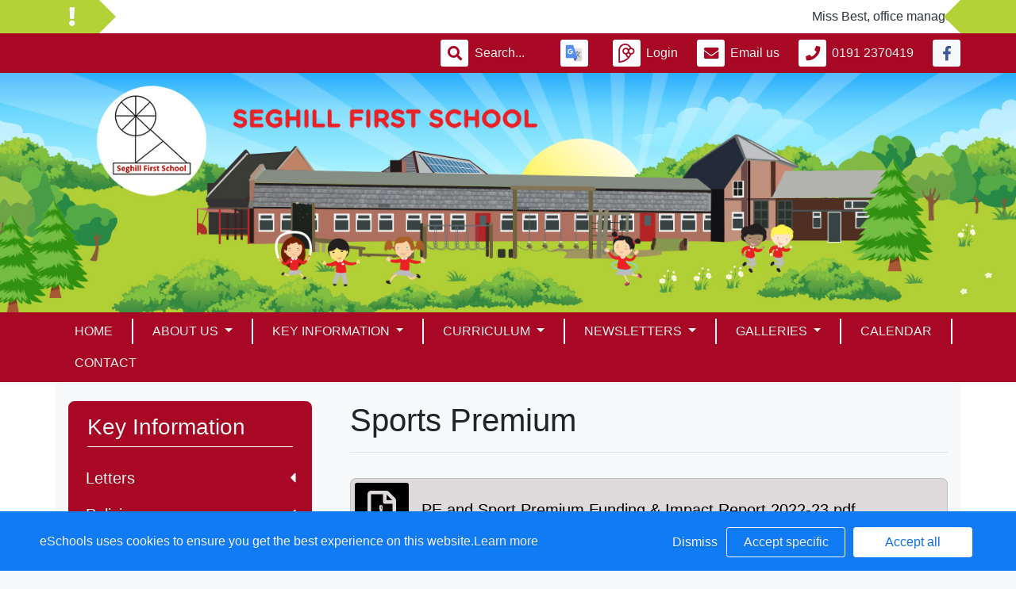

--- FILE ---
content_type: text/html; charset=UTF-8
request_url: http://www.seghill.northumberland.sch.uk/web/sports_premium_/616000
body_size: 26961
content:
<!doctype html>
<html lang="en">
<head>
    <!-- Required meta tags -->
    <meta charset="utf-8">
    <meta http-equiv="X-UA-Compatible" content="IE=edge">
    <meta name="viewport" content="width=device-width, initial-scale=1.0">
    <meta name="description" content="Seghill First School">


    <!-- Bootstrap CSS -->
    
    

        <link rel="stylesheet" href="/web/dynamic_styles/7" />
    <link rel="stylesheet" href="/assets/web/bespoke/segmented-template-plus/css/styles.css" />

    
        
    <title>Seghill First School - Sports Premium </title>


    <meta property="twitter:card" content="summary_large_image">
    <meta property="twitter:domain" content="seghill.northumberland.sch.uk">
    <meta property="twitter:url" content="http://www.seghill.northumberland.sch.uk/web/sports_premium_/616000">
    <meta name="twitter:title" content="Seghill First School">
    <meta name="twitter:description" content="Sports Premium ">
            <meta name="twitter:image" content="https://eschoolscore.blob.core.windows.net/web/logos/6e6a5ba525f19333985ffb0972a7e639?sv=2018-11-09&amp;ss=b&amp;srt=o&amp;sp=r&amp;st=2017-02-23T00:00:00Z&amp;se=2025-11-09T22:08:15Z&amp;spr=https&amp;sig=0D%2BxHpyineaZc57%2Fu77B42Qcc4EAw5Db4g8FODVtvDE%3D">
        <meta property="og:image" content="https://eschoolscore.blob.core.windows.net/web/logos/6e6a5ba525f19333985ffb0972a7e639?sv=2018-11-09&amp;ss=b&amp;srt=o&amp;sp=r&amp;st=2017-02-23T00:00:00Z&amp;se=2025-11-09T22:08:15Z&amp;spr=https&amp;sig=0D%2BxHpyineaZc57%2Fu77B42Qcc4EAw5Db4g8FODVtvDE%3D">
    
    <meta property="og:url" content="http://www.seghill.northumberland.sch.uk/web/sports_premium_/616000">
    <meta property="og:title" content="Seghill First School">
    <meta property="og:description" content="Sports Premium ">
    <meta property="og:type" content="website">

    <style type="text/css">
    .cookie-consent {
        background: #117bf3;
        color: white;
        position: fixed;
        bottom: 0;
        height: 75px;
        padding: 0 50px;
        z-index: 9999;
        font-family: 'Ubuntu', 'Arial', 'Calibri', sans-serif !important;
        font-weight: 100 !important;
        width: 100%;
        box-sizing: border-box;
    }
    .modal-open {
        overflow: hidden;
    }
    .modal#cookies_consent {
        position: fixed;
        top: 0;
        right: 0;
        bottom: 0;
        left: 0;
        z-index: 1050;
        display: none;
        overflow: hidden;
        -webkit-overflow-scrolling: touch;
        outline: 0;
        margin-left: 0 !important;
    }
    .modal#cookies_consent.fade .modal-dialog {
        -webkit-transition: -webkit-transform .3s ease-out;
        -o-transition:      -o-transform .3s ease-out;
        transition:         transform .3s ease-out;
        -webkit-transform: translate(0, -25%);
        -ms-transform: translate(0, -25%);
        -o-transform: translate(0, -25%);
        transform: translate(0, -25%);
        z-index:10000;
    }
    .modal#cookies_consent.in .modal-dialog {
        -webkit-transform: translate(0, 0);
        -ms-transform: translate(0, 0);
        -o-transform: translate(0, 0);
        transform: translate(0, 0);
    }
    .modal-open .modal#cookies_consent {
        overflow-x: hidden;
        overflow-y: auto;
    }
    #cookies_consent .modal-dialog {
        position: relative;
        width: auto;
        margin: 10px;
    }
    #cookies_consent .modal-content {
        position: relative;
        background-color: #fff;
        -webkit-background-clip: padding-box;
        background-clip: padding-box;
        border: 1px solid #999;
        border: 1px solid rgba(0, 0, 0, .2);
        border-radius: 6px;
        outline: 0;
        -webkit-box-shadow: 0 3px 9px rgba(0, 0, 0, .5);
        box-shadow: 0 3px 9px rgba(0, 0, 0, .5);
    }
    #cookies_consent .modal-backdrop {
        position: fixed;
        top: 0;
        right: 0;
        bottom: 0;
        left: 0;
        z-index: 1040;
        background-color: #000;
    }
    #cookies_consent .modal-backdrop.fade {
        filter: alpha(opacity=0);
        opacity: 0;
    }
    #cookies_consent .modal-backdrop.in {
        filter: alpha(opacity=50);
        opacity: .5;
    }
    #cookies_consent .modal-header {
        padding: 15px;
        border-bottom: 1px solid #e5e5e5;
    }
    #cookies_consent .modal-header .close {
        /*margin-top: -2px;*/
    }
    #cookies_consent .modal-title {
        /*margin: 0;*/
        /*line-height: 1.42857143;*/
    }
    #cookies_consent .modal-body {
        position: relative;
        padding: 15px;
    }
    #cookies_consent .modal-footer {
        /*padding: 15px;*/
        text-align: right;
        /*border-top: 1px solid #e5e5e5;*/
    }
    #cookies_consent .modal-footer .btn + .btn {
        margin-bottom: 0;
        margin-left: 5px;
    }
    #cookies_consent .modal-footer .btn-group .btn + .btn {
        margin-left: -1px;
    }
    #cookies_consent .modal-footer .btn-block + .btn-block {
        margin-left: 0;
    }
    #cookies_consent .modal-scrollbar-measure {
        position: absolute;
        top: -9999px;
        width: 50px;
        height: 50px;
        overflow: scroll;
    }
    @media (min-width: 768px) {
        #cookies_consent .modal-dialog {
            width: 600px;
            margin: 30px auto;
        }
        #cookies_consent .modal-content {
            -webkit-box-shadow: 0 5px 15px rgba(0, 0, 0, .5);
            box-shadow: 0 5px 15px rgba(0, 0, 0, .5);
        }
        #cookies_consent .modal-sm {
            width: 300px;
        }
    }
    @media (min-width: 992px) {
        #cookies_consent .modal-lg {
            width: 900px;
        }
    }

    .website .cookie-consent, .empty .cookie-consent, .v3 .cookie-consent {
        width: 100%;
    }

    .website .modal#cookies_consent, .empty .modal#cookies_consent, .v3 .modal#cookies_consent {
        width: 100%;
    }

    .modal#cookies_consent {
        width: 100%;
        z-index:10000000000;
        background: transparent !important;
        text-align: left;
    }

    .cookie-consent span {
        color: white;
        line-height: 75px;
        font-size: 16px;
        font-family: 'Ubuntu', 'Arial', 'Calibri', sans-serif !important;
        font-weight: 100 !important;
    }

    .cookie-consent span a {
        color: #f7f7f7;
        text-decoration: underline;
    }

    .modal#cookies_consent .modal-footer {
        /*padding: 19px 20px 20px;*/
        /*margin-top: 0;*/
        text-align: right;
        /*border-top: 1px solid #e5e5e5;*/
    }

    .website .modal#cookies_consent .modal-footer, .empty .modal#cookies_consent .modal-footer {
        margin-top: 15px;
    }
    .cookie-consent .pull-right a.btn {
        /*border-radius: 2px;*/
        width: 150px;
        /*height: 31px;*/
        margin: 20px 5px;
        line-height: 1.5 !important;
        /*padding: 0;*/
        /*text-transform: none;*/
        /*font-size: 14px;*/
        /*font-weight: 300;*/
    }
    .cookie-consent .pull-right a.btn-success {
        background-color: white;
        color: #117bf3;
        border: 1px solid #fff !important;
    }

    .modal#cookies_consent p {
        margin: 20px 0 10px 0;
        font-size: 14px;
        color: #333;
    }

    .modal#cookies_consent h4 {
        font-size: 18px;
        font-weight: normal;
    }

    .modal#cookies_consent .modal-dialog, .empty .modal#cookies_consent .modal-dialog {
        width: 900px;
    }

    #cookies_consent .modal-body .modal-main {
        width: calc(100% - 185px);
    }

    .website #cookies_consent .modal-body .modal-main, .empty #cookies_consent .modal-body .modal-main, .v3 #cookies_consent .modal-body .modal-main {
        width: calc(100% - 163px);
    }

    .cookie-consent .pull-right a.btn-edit {
        background-color:#117bf3;
        color: white;
        border: 1px solid white !important;
    }

    .cookie-consent .pull-right a.btn-decline {
        color: white;
        width: 70px;
        background: transparent;
        border: none !important;
    }

    .modal#cookies_consent {
        font-family: 'Ubuntu', 'Arial', 'Calibri', sans-serif;
        background: rgba(0,0,0,0.6);
    }

    .modal#cookies_consent .modal-header .fa-times {
        /*color: white;*/
        /*font-size: 30px;*/
        /*position: relative;*/
    }


    .modal#cookies_consent button strong {
        font-weight: 400;
        text-transform: none;
    }

    .modal#cookies_consent p {
        font-weight: 300;
    }

    #cookies_consent .modal-header.bg-eschools-blue button {
        opacity: 1;
    }

    #cookies_consent .modal-header .close {
        margin-top: -11px;
    }

    #cookies_consent .modal-header .close {
        background: transparent;
    }

    .website #cookies_consent .modal-header .close, .empty #cookies_consent .modal-header .close {
        margin-top: -4px;
    }

    div.modal#cookies_consent .modal-header {
        background: #3A709D;
        color: white;
        padding: 10px 15px 10px 20px;
    }

    /*#cookies_consent .modal-body.cookie-options h4 {*/
    /*    font-weight: 500;*/
    /*    font-family: 'Ubuntu', 'Arial', 'Calibri', sans-serif;*/
    /*    margin: 0;*/
    /*    display: inline-block;*/
    /*}*/

    #cookies_consent .modal-body.cookie-options h4, .modal-body.cookie-options li {
        color: #333 !important;
    }

    #cookies_consent .modal-footer.bg-eschools-blue-0_2 {
        background-color: rgba(58,112,157,0.2);
    }

    #cookies_consent h4.modal-title {
        font-family: 'Ubuntu', 'Arial', 'Calibri', sans-serif;
        font-weight: 500;
        color: white !important;
        margin: 0;
    }

    .cookie-consent .pull-right a.btn {
        background-image: none;
    }

    #cookies_consent .modal-sidebar {
        width: 158px;
        float: left;
        background: #e6e6e6;
        position: relative;
        z-index: 10000000;
    }

    #cookies_consent .modal-sidebar .tab {
        height: 60px;
        border-bottom: 1px solid #333;
        padding: 0 10px;
    }

    #cookies_consent .modal-sidebar .tab h5 {
        color: #666 !important;
        font-size: 14px;
        font-family: 'Ubuntu', 'Arial', 'Calibri', sans-serif;
        font-weight: 500;
        display: inline-block;
        line-height: 20px;
        margin: 0 0 0 10px;
        position: absolute;
        width: 111px;
        padding: 10px 0px;
    }

    #cookies_consent .modal-sidebar .tab.active h5 {
        color: #333;
    }

    #cookies_consent .modal-sidebar .tab.active {
        background: white;
    }


    #cookies_consent .modal-body.cookie-options {
        padding: 0;
        height: 360px;
    }

    .website #cookies_consent .modal-body.cookie-options, .empty #cookies_consent .modal-body.cookie-options {
        height: 345px;
    }


    #cookies_consent .modal-sidebar .fa,
    #cookies_consent .modal-sidebar svg {
        position: relative;
        top: 10px;
        color: #3A709D;
    }

    #cookies_consent .modal-body .modal-main {
        padding: 10px;
        float: right;
    }

    #cookies_consent .modal-main .text {
        display: none;
    }

    #cookies_consent .modal-main .text.active {
        display: block;
    }

    #cookies_consent .modal-main span.green {
        display: inline-block;
        color: #09a501;
        font-weight: bold;
        float: right;
        margin-right: 20px;
    }


    .btn-toggle {
        margin: 0 4rem;
        padding: 0;
        position: relative;
        border: none;
        height: 1.5rem;
        width: 3rem;
        border-radius: 1.5rem;
        color: #6b7381;
        background: #bdc1c8;
    }
    .btn-toggle:focus,
    .btn-toggle.focus,
    .btn-toggle:focus.active,
    .btn-toggle.focus.active {
        outline: none;
    }
    .btn-toggle:before,
    .btn-toggle:after {
        line-height: 1.5rem;
        width: 4rem;
        text-align: center;
        font-weight: 600;
        font-size: 0.75rem;
        text-transform: uppercase;
        letter-spacing: 2px;
        position: absolute;
        bottom: 0;
        transition: opacity 0.25s;
    }
    .btn-toggle:before {
        content: "Off";
        left: -4rem;
    }
    .btn-toggle:after {
        content: "On";
        right: -4rem;
        opacity: 0.5;
    }
    .btn-toggle > .handle {
        position: absolute;
        top: 0.1875rem;
        left: 0.1875rem;
        width: 1.125rem;
        height: 1.125rem;
        border-radius: 1.125rem;
        background: #fff;
        transition: left 0.25s;
    }
    .btn-toggle.active {
        transition: background-color 0.25s;
    }
    .btn-toggle.active > .handle {
        left: 1.6875rem;
        transition: left 0.25s;
    }
    .btn-toggle.active:before {
        opacity: 0.5;
    }
    .btn-toggle.active:after {
        opacity: 1;
    }
    .btn-toggle.btn-sm:before,
    .btn-toggle.btn-sm:after {
        line-height: -0.5rem;
        color: #fff;
        letter-spacing: 0.75px;
        left: 0.4125rem;
        width: 2.325rem;
    }
    .btn-toggle.btn-sm:before {
        text-align: right;
    }
    .btn-toggle.btn-sm:after {
        text-align: left;
        opacity: 0;
    }
    .btn-toggle.btn-sm.active:before {
        opacity: 0;
    }
    .btn-toggle.btn-sm.active:after {
        opacity: 1;
    }
    .btn-toggle.btn-xs:before,
    .btn-toggle.btn-xs:after {
        display: none;
    }
    .btn-toggle:before,
    .btn-toggle:after {
        color: #6b7381;
    }
    .btn-toggle.active {
        background-color: #60B85C !important;
    }
    .btn-toggle.btn-lg {
        margin: 0 5rem;
        padding: 0;
        position: relative;
        border: none;
        height: 25px;
        width: 50px;
        border-radius: 2.5rem;
    }
    .btn-toggle.btn-lg:focus,
    .btn-toggle.btn-lg.focus,
    .btn-toggle.btn-lg:focus.active,
    .btn-toggle.btn-lg.focus.active {
        outline: none;
    }
    .btn-toggle.btn-lg:before,
    .btn-toggle.btn-lg:after {
        line-height: 2.5rem;
        width: 5rem;
        text-align: center;
        font-weight: 600;
        font-size: 11px;
        text-transform: uppercase;
        letter-spacing: 2px;
        position: absolute;
        bottom: 0;
        transition: opacity 0.25s;
        top: -7px;
    }
    .website .btn-toggle.btn-lg:before, .empty .btn-toggle.btn-lg:before,
    .website .btn-toggle.btn-lg:after, .empty .btn-toggle.btn-lg:after {
        top: 0;
    }

    .btn-toggle.btn-lg:before {
        content: "Off";
        left: -70px;
    }
    .btn-toggle.btn-lg:after {
        content: "On";
        right: -70px;
        opacity: 0.5;
    }
    .btn-toggle.btn-lg > .handle {
        position: absolute;
        top: 3px;
        left: 0.3125rem;
        width: 18.75px;
        height: 18.75px;
        border-radius: 1.875rem;
        background: #fff;
        transition: left 0.25s;
    }
    .btn-toggle.btn-lg.active {
        transition: background-color 0.25s;
    }
    .btn-toggle.btn-lg.active > .handle {
        left: 25px;
        transition: left 0.25s;
    }
    .btn-toggle.btn-lg.active:before {
        opacity: 0.5;
    }
    .btn-toggle.btn-lg.active:after {
        opacity: 1;
    }
    .btn-toggle.btn-lg.btn-sm:before,
    .btn-toggle.btn-lg.btn-sm:after {
        line-height: 0.5rem;
        color: #fff;
        letter-spacing: 0.75px;
        left: 0.6875rem;
        width: 3.875rem;
    }
    .btn-toggle.btn-lg.btn-sm:before {
        text-align: right;
    }
    .btn-toggle.btn-lg.btn-sm:after {
        text-align: left;
        opacity: 0;
    }
    .btn-toggle.btn-lg.btn-sm.active:before {
        opacity: 0;
    }
    .btn-toggle.btn-lg.btn-sm.active:after {
        opacity: 1;
    }
    .btn-toggle.btn-lg.btn-xs:before,
    .btn-toggle.btn-lg.btn-xs:after {
        display: none;
    }
    .btn-toggle.btn-sm {
        margin: 0 0.5rem;
        padding: 0;
        position: relative;
        border: none;
        height: 1.5rem;
        width: 3rem;
        border-radius: 1.5rem;
    }
    .btn-toggle.btn-sm:focus,
    .btn-toggle.btn-sm.focus,
    .btn-toggle.btn-sm:focus.active,
    .btn-toggle.btn-sm.focus.active {
        outline: none;
    }
    .btn-toggle.btn-sm:before,
    .btn-toggle.btn-sm:after {
        line-height: 1.5rem;
        width: 0.5rem;
        text-align: center;
        font-weight: 600;
        font-size: 0.55rem;
        text-transform: uppercase;
        letter-spacing: 2px;
        position: absolute;
        bottom: 0;
        transition: opacity 0.25s;
    }
    .btn-toggle.btn-sm:before {
        content: "Off";
        left: -0.5rem;
    }
    .btn-toggle.btn-sm:after {
        content: "On";
        right: -0.5rem;
        opacity: 0.5;
    }
    .btn-toggle.btn-sm > .handle {
        position: absolute;
        top: 0.1875rem;
        left: 0.1875rem;
        width: 1.125rem;
        height: 1.125rem;
        border-radius: 1.125rem;
        background: #fff;
        transition: left 0.25s;
    }
    .btn-toggle.btn-sm.active {
        transition: background-color 0.25s;
    }
    .btn-toggle.btn-sm.active > .handle {
        left: 1.6875rem;
        transition: left 0.25s;
    }
    .btn-toggle.btn-sm.active:before {
        opacity: 0.5;
    }
    .btn-toggle.btn-sm.active:after {
        opacity: 1;
    }
    .btn-toggle.btn-sm.btn-sm:before,
    .btn-toggle.btn-sm.btn-sm:after {
        line-height: -0.5rem;
        color: #fff;
        letter-spacing: 0.75px;
        left: 0.4125rem;
        width: 2.325rem;
    }
    .btn-toggle.btn-sm.btn-sm:before {
        text-align: right;
    }
    .btn-toggle.btn-sm.btn-sm:after {
        text-align: left;
        opacity: 0;
    }
    .btn-toggle.btn-sm.btn-sm.active:before {
        opacity: 0;
    }
    .btn-toggle.btn-sm.btn-sm.active:after {
        opacity: 1;
    }
    .btn-toggle.btn-sm.btn-xs:before,
    .btn-toggle.btn-sm.btn-xs:after {
        display: none;
    }
    .btn-toggle.btn-xs {
        margin: 0 0;
        padding: 0;
        position: relative;
        border: none;
        height: 1rem;
        width: 2rem;
        border-radius: 1rem;
    }
    .btn-toggle.btn-xs:focus,
    .btn-toggle.btn-xs.focus,
    .btn-toggle.btn-xs:focus.active,
    .btn-toggle.btn-xs.focus.active {
        outline: none;
    }
    .btn-toggle.btn-xs:before,
    .btn-toggle.btn-xs:after {
        line-height: 1rem;
        width: 0;
        text-align: center;
        font-weight: 600;
        font-size: 0.75rem;
        text-transform: uppercase;
        letter-spacing: 2px;
        position: absolute;
        bottom: 0;
        transition: opacity 0.25s;
    }
    .btn-toggle.btn-xs:before {
        content: "Off";
        left: 0;
    }
    .btn-toggle.btn-xs:after {
        content: "On";
        right: 0;
        opacity: 0.5;
    }
    .btn-toggle.btn-xs > .handle {
        position: absolute;
        top: 0.125rem;
        left: 0.125rem;
        width: 0.75rem;
        height: 0.75rem;
        border-radius: 0.75rem;
        background: #fff;
        transition: left 0.25s;
    }
    .btn-toggle.btn-xs.active {
        transition: background-color 0.25s;
    }
    .btn-toggle.btn-xs.active > .handle {
        left: 1.125rem;
        transition: left 0.25s;
    }
    .btn-toggle.btn-xs.active:before {
        opacity: 0.5;
    }
    .btn-toggle.btn-xs.active:after {
        opacity: 1;
    }
    .btn-toggle.btn-xs.btn-sm:before,
    .btn-toggle.btn-xs.btn-sm:after {
        line-height: -1rem;
        color: #fff;
        letter-spacing: 0.75px;
        left: 0.275rem;
        width: 1.55rem;
    }
    .btn-toggle.btn-xs.btn-sm:before {
        text-align: right;
    }
    .btn-toggle.btn-xs.btn-sm:after {
        text-align: left;
        opacity: 0;
    }
    .btn-toggle.btn-xs.btn-sm.active:before {
        opacity: 0;
    }
    .btn-toggle.btn-xs.btn-sm.active:after {
        opacity: 1;
    }
    .btn-toggle.btn-xs.btn-xs:before,
    .btn-toggle.btn-xs.btn-xs:after {
        display: none;
    }
    .btn-toggle.btn-secondary {
        color: #6b7381;
        background: #bdc1c8;
    }
    .btn-toggle.btn-secondary:before,
    .btn-toggle.btn-secondary:after {
        color: #6b7381;
    }
    .btn-toggle.btn-secondary.active {
        background-color: #ff8300;
    }

    .ifJS {
        display: none;
    }

    .cookie-consent {
        display: none;
    }

    .no-cookies {
        font-weight: bold;
        color: #333;
        margin-bottom: 30px;
        display: block;
    }

    #cookies_consent .modal-content {
        background-color: white !important;
    }
    .modal#cookies_consent .cheeseburger {
        display: none;
    }
    #cookie-icon {
        display: none;
        background: url(/assets/img/cookies.svg) no-repeat center / 100%;
        position: relative;
        bottom: 20px;
        left: 20px;
        width: 30px;
        height: 30px;
        border-radius: 50%;
        cursor: pointer;
        z-index: 9998;
        margin-top: -30px;
    }
    body.body_primary_view #cookie-icon {
        position: fixed;
    }

    .website #cookie-icon {
        position: relative;
    }

    .pull-right {
        float: right !important;
    }
    .pull-left {
        float: left !important;
    }

    .empty .btn.btn-edit, .website .btn.btn-edit {
        line-height: 28px;
    }

    .modal.in#cookies_consent .modal-dialog {
        border-radius: 5px 5px 0 0;
    }

    .modal.in#cookies_consent .modal-dialog .modal-header {
        border-radius: 5px 5px 0 0;
    }

    @media only screen and (max-width: 1151px) {
        .cookie-consent {
            height: 100px;
        }

        .cookie-consent .pull-left, .cookie-consent .pull-right {
            width: 100%;
            text-align: center;
            height: 50px;
        }

        .cookie-consent .pull-right .btn {
            margin-top: 0 !important;
            margin-bottom: 0 !important;
        }

        .cookie-consent span {
            width: 100%;
            line-height: 50px;
        }

        .modal#cookies_consent {
            width: 100% !important;
            border-radius: 0;
        }

        .modal#cookies_consent .modal-dialog {
            width: 100% !important;
            margin: 0;
        }

        .modal#cookies_consent .modal-content {
            height: 100vh;
        }

        .modal#cookies_consent .modal-footer {
            position: absolute;
            bottom: 0;
            width: 100%;
            border-radius: 0;
        }

        .modal#cookies_consent .modal-content {
            border-radius: 0;
        }

        .modal#cookies_consent .modal-header {
            border-radius: 0 !important;
        }
    }

    @media only screen and (max-width: 767px) {
        .cookie-consent span {
            font-size: 14px;
            line-height: 20px;
        }

        #cookie-icon {
            display: none !important;
        }

        .cookie-consent {
            padding: 0 15px;
        }

        .cookie-consent .pull-left, .cookie-consent .pull-right {
            height: 50px;
            padding-top: 10px;
        }

        .cookie-consent .pull-right a.btn {
            font-size: 12px;
            width: 50px;
        }

        .cookie-consent .pull-right a.btn.btn-decline {
            width: 50px;
        }

        .cookie-consent .pull-right a.btn.btn-edit {
            width: 110px;
        }

        .cookie-consent .pull-right a.btn.btn-success {
            width: 90px;
        }
        #cookies_consent .modal-sidebar {
            display: none;
        }
        .website #cookies_consent .modal-body .modal-main, .empty #cookies_consent .modal-body .modal-main {
            width: 100%;
        }
        .modal#cookies_consent .cheeseburger {
            float: left;
            position: relative;
            top: 0;
            display: block;
        }
        .modal#cookies_consent .cheeseburger i {
            font-size: 24px;
        }
        .modal#cookies_consent .cheeseburger span {
            position: relative;
            top: -4px;
            right: -5px;
        }
        .modal#cookies_consent .modal-sidebar {
            position: absolute;
        }
        .modal#cookies_consent .modal-main span.green {
            float: left;
            margin: 10px 0;
            display: block;
            width: 100%;
        }
        .website #cookies_consent .modal-body .modal-main, .empty #cookies_consent .modal-body .modal-main, .v3 #cookies_consent .modal-body .modal-main {
            width: 100%;
        }
        #cookies_consent .btn:not(.non-responsive) > strong, #cookies_consent .btn:not(.non-responsive) > i {
            font-size: 14px;
        }
        #cookies_consent .btn:not(.non-responsive) > strong {
            padding-right: 5px;
        }
        #cookies_consent .btn:not(.non-responsive) > i {
            width: 20px;
        }
        .v3 #cookies_consent .green button {
            margin: 0;
        }

        .v3 #cookie-icon {
            bottom: 50px;
            right: 10px;
            left: auto;
        }
    }

    @media only screen and (max-width: 767px) {
        #cookies_consent .modal-main {
            width: 100% !important;
        }
        .modal#cookies_consent .cheeseburger {
            top: 0 !important;
        }
        .modal#cookies_consent .cheeseburger i {
            /*font-size: 30px !important;*/
        }

        .green .col-sm-5 button::before, .green .col-sm-5 button::after {
            display: none;
        }

        .green .col-sm-5 button {
            margin: 0 !important;
        }

        .green .col-sm-5 {
            padding: 0 !important;
        }

        /*.website .modal-header .close, .empty .modal-header .close {*/
          /*margin-top: -10px;*/
        /*}*/
    }

    @media only screen and (max-height:481px) {
        .modal#cookies_consent .modal-sidebar .tab {
            height: calc((100vh - 136px) / 6) !important;
        }
        .modal#cookies_consent .modal-sidebar .tab:last-child {
            border-bottom: none;
        }

    }

    @media only screen and (max-height: 736px) and (min-height:481px) {
        .modal#cookies_consent .modal-content {
            height: 498px !important;
        }
        .modal#cookies_consent .modal-sidebar .tab:last-child {
            border-bottom: none;
        }
    }

    #cookies_consent .btn:hover, input[type=submit]:hover {
        background:#bdc1c8;
    }


    .cheeseburger span {
        display: none;
    }
    .website .btn.btn-edit, .empty .btn.btn-edit, .v3 .btn.btn-edit {
        line-height: 28px !important;
    }

    .v3 #cookies_consent .modal-header .close {
        margin-top: 0;
    }


</style>
<script>
    var prefix = 'eSchools_';
    var company_name = 'eSchools';

    var landing_text = 'eSchools websites may request cookies to be set on your device. We use cookies to let us know when you visit our websites, how you interact with us and to enrich your user experience. The cookies differ depending on the information we track or use, please see further explanations of these below. You can adapt your cookie preferences, although please note that blocking some types of cookies may impact your experience on our websites and the services we are able to offer.';
    var analytical_text = 'These cookies collect information that is used to help us understand how our websites are being used, pinpoint potential improvements and monitor use of services. This analytical research is then used to enhance the user experience.';
    var advertising_text = 'Google tools (map, contact form and translate tool seen on our websites) are covered under advertising cookies. eSchools does not partner with advertisers and ad networks to display advertising on our Websites and/or to manage and serve advertising on other sites. The use of the video tool, specifically adding videos from YouTube and Vimeo will also add an advertising cookies.';
    var performance_text = '';
    var user_created_text = 'The platform and website content manager allows users to embed code which may potentially contain cookies. Please note that these tools are accessed by the school rather than a necessary requirement of eSchools, for example, if a user elects to use the embed tool, the embedded code may permit or require additional cookies or tracking technologies to be employed. As we are unable to control these cookies, by default user embedded content is disabled.';


    var cookie_expiration = new Date();

    if(cookie_expiration.getMonth() > 7)
    {
        cookie_expiration = new Date((cookie_expiration.getFullYear() + 1) + '-08-31T23:59:59');
    } else {
        cookie_expiration = new Date(cookie_expiration.getFullYear() + '-08-31T23:59:59');
    }

    var if_not_advertising_cookies = [prefix + 'essential_only', prefix + 'agree', prefix + 'advertising', 'OTZ', 'S', '1P_JAR', 'APISID', 'SSID', 'NID', 'PREF', '_drt_', 'SID', 'SAPISID', 'id', 'HSID', 'SIDCC', 'IDE', '_psegs', 'permutive_id', 'permutive_session', 'PREF', 'VISITOR_INFO1_LIVE', 'YS', 'vuid', 'player', '__gads', '_ceg.s', '_ceg.u', 'continuous_play_v3', '__qca', '_uetsid', 'SEARCH_SAMESITE', 'OGPC', 'CONSENT'];
    var if_not_analytical_cookies = [prefix + 'essential_only', prefix + 'agree', prefix + 'analytical', '_gat', '_gid', '_ga', 'AMP_TOKEN', 'CONSENT', 'NID', 'rc::c'];
    var if_not_performance_cookies = [];

    var cookie_categories = [prefix + 'agree', prefix + 'analytical', prefix + 'advertising', prefix + 'essential_only', prefix + 'user_created', prefix + 'performance'];

    var cookie_html = '' +
        '<a class="open-cookie-modal">' +
        '<div id="cookie-icon"></div>' +
        '</a><' +
        'div class="cookie-consent">' +
        '<div class="pull-left">' +
        '<span>eSchools uses cookies to ensure you get the best experience on this website.<a href="https://www.eschools.co.uk/policies" target="_blank">Learn more</a></span>' +
        '</div>' +
        '<div class="pull-right">' +
        '<a class="btn btn-link btn-decline" role="button">Dismiss</a>' +
        '<a class="btn btn-outline-light text-light btn-edit text-nowrap" role="button">Accept specific</a>' +
        '<a class="btn btn-outline-light btn-success" role="button">Accept all</a>' +
        '</div>' +
        '</div>' +
        '' +
        '<div class="modal fade in" id="cookies_consent" tabindex="-1" role="dialog" aria-labelledby="exampleModalLabel" style="display: none;">' +
        '<div class="modal-dialog modal-lg modal-xl" role="document">' +
        '<div class="modal-content">' +
        '<div class="modal-header">' +
        '<h4 class="modal-title text-light">Edit cookie options</h4>' +
        '</div>' +
        '' +
        '<div class="modal-body cookie-options">' +
        '<div class="modal-sidebar">' +
        '<div class="tab active" id="landing">' +
        '<i class="fa fas fa-info-circle"></i>' +
        '<h5>How <span class="company_name"></span> Uses Cookies</h5>' +
        '</div>' +
        '' +
        '<div class="tab" id="essential">' +
        '<i class="fa fas fa-check-circle"></i>' +
        '<h5>Essential Website Cookies</h5>' +
        '</div>' +
        '' +
        '<div class="tab" id="analytical">' +
        '<i class="fa fas fa-pie-chart fa-chart-pie"></i>' +
        '<h5>Analytical Cookies</h5>' +
        '</div>' +
        '' +
        '<div class="tab" id="advertising">' +
        '<i class="fa fas fa-video-camera fa-video"></i>' +
        '<h5>Advertising Cookies</h5>' +
        '</div>' +
        '' +
        '<div class="tab" id="user_created">' +
        '<i class="fa fas fa-user"></i>' +
        '<h5>User Embedded Cookies</h5>' +
        '</div>' +
        '' +
        '<div class="tab" id="landing">' +
        '<a href="https://www.eschools.co.uk/policies" target="_blank">' +
        '<i class="fa fas fa-file"></i>' +
        '<h5>Policies &amp; Accessibility</h5>' +
        '</a>' +
        '</div>' +
        '' +
        '</div>' +
        '<div class="modal-main">' +
        '<div class="landing-text text active">' +
        '<h4>How <span class="company_name"></span> Uses Cookies</h4>' +
        '<p id="landing-text"></p>' +
        '</div>' +
        '<div class="essential-text text">' +
        '<h4>Essential Website Cookies</h4>' +
        '<span class="green">Always Active</span>' +
        '<p id="essential-text">These cookies are strictly necessary to provide you with services available through our websites and to use some of its features, such as access to secure areas. Because these cookies are strictly necessary to deliver the websites, you cannot refuse them without impacting how our websites function. You can block or delete them by changing your browser settings, however please note that you will not be able to log in if you refuse these cookies.</p>' +
        '</div>' +
        '<div class="analytical-text text">' +
        '<h4>Analytical Website Cookies</h4>' +
        '<span class="green">' +
        '<span class="col-sm-5">' +
        '<button type="button" class="btn btn-lg btn-toggle" value="0" id="analytical-cookies"><span class="handle"></span></button>' +
        '</span>' +
        '</span>' +
        '<p id="analytical-text"></p>' +
        '</div>' +
        '<div class="advertising-text text">' +
        '<h4>Advertising Website Cookies</h4>' +
        '<span class="green">' +
        '<span class="col-sm-5">' +
        '<button type="button" class="btn btn-lg btn-toggle" value="0" id="advertising-cookies"><span class="handle"></span></button>' +
        '</span>' +
        '</span>' +
        '<p id="advertising-text"></p>' +
        '</div>' +
        '<div class="user_created-text text">' +
        '<h4>User Embedded Cookies</h4>' +
        '<span class="green">' +
        '<span class="col-sm-5">' +
        '<button type="button" class="btn btn-lg btn-toggle" value="0" id="user_created-cookies"><span class="handle"></span></button>' +
        '</span>' +
        '</span>' +
        '<p id="user_created-text"></p>' +
        '</div>' +
        '</div>' +
        '</div>' +
        '' +
        '<div class="modal-footer bg-eschools-blue-0_2">' +
        '<button type="button" class="cheeseburger mb-0 btn btn-default btn-light text-uppercase"><i class="fa fa-fw fas fa-bars"></i></button>' +
        '<button type="button" class="btn btn-default btn-light text-uppercase btn-modal-close" data-dismiss="modal"><i class="fa fa-fw fas fa-times"></i> <strong>Close</strong></button>' +
        '<button type="button" class="btn btn-success text-uppercase save_cookies_options"><i class="fa fa-fw fas fa-check"></i> <strong>Save</strong></button>' +
        '</div>' +
        '</div>' +
        '</div>' +
        '</div>';

    document.addEventListener('DOMContentLoaded', function() {

        var cookie_exists = false;
        $('body').append(cookie_html);

        $('.cookie-consent').show();

        $.each(document.cookie.split(/; */), function()  {
            var cookie = this.split('=')[0];
            if($.inArray(cookie, cookie_categories) > -1) {
                $('.cookie-consent').remove();
                $('#cookie-icon').show();
                cookie_exists = true;
            }
        });

        if (document.cookie.indexOf("eSchools_advertising") == -1 && document.cookie.indexOf("eSchools_agree") == -1) {
            $('iframe').remove();
        }


        $('.ifJS').show();

        if(cookie_exists) {
            deleteDisallowedCookies();
        } else {
            deleteNonEssentialCookies();
        }

        $('#cookie-icon').show();

        $('.modal#cookies_consent .cheeseburger').click(function() {
            $('.modal#cookies_consent .modal-sidebar').toggle();
        });


        if ($(window).width() < 767) {
            $('.modal-sidebar .tab').click(function() {
                $('.modal#cookies_consent .modal-sidebar').hide();
            });
        }

        $('span.green button').click(function() {
            $(this).toggleClass('active');
            $(this).attr('value', $(this).hasClass('active') ? 1 : 0);
        });

        $('.company_name').text(company_name);
        $('#landing-text').text(landing_text);
        $('#analytical-text').text(analytical_text);
        $('#advertising-text').text(advertising_text);
        $('#performance-text').text(performance_text);
        $('#user_created-text').text(user_created_text);




        $(document).on('click', '.search_results .cookie-consent .btn-success', function() {
            document.cookie = prefix + "agree=; expires=" + cookie_expiration + "; path=/";
            document.cookie = prefix + "user_created=''; expires=" + cookie_expiration + "; path=/";
            $('.cookie-consent').remove();
            $('#cookie-icon').show();
        });

        $(document).on('click', 'body:not(.search_results) .cookie-consent .btn-success', function() {
            document.cookie = prefix + "agree=; expires=" + cookie_expiration + "; path=/";
            document.cookie = prefix + "user_created=''; expires=" + cookie_expiration + "; path=/";
            location.reload();
            return false;
        });

        $(document).on('click', '.cookie-consent .btn-decline', function() {
            $('.cookie-consent').remove();
            $('#cookie-icon').show();
        });

        $(document).on('click', '.cookie-consent .pull-right a.btn-edit', function() {
            $('.cookie-consent').hide();
            $('.modal#cookies_consent').modal('show');
            checkCookies();
            $('#cookie-icon').hide();
        });

        $(document).on('click', 'a.open-cookie-modal', function() {
            $('.cookie-consent').hide();
            $('.modal#cookies_consent').modal('show');
            checkCookies();
            $('#cookie-icon').hide();
        });

        $(document).on('click', '#cookies_consent .btn-modal-close, #cookies_consent .fa-times', function() {
            $(this).closest('.modal').modal('hide');
            $('.cookie-consent').show();
            $('#cookie-icon').show();
        });

        $(document).on('hidden.bs.modal', function () {
            $(this).closest('.modal').modal('hide');
            $('.cookie-consent').show();
            $('#cookie-icon').show();
        });

        var analytical = 0;
        var advertising = 0;
        var eschools_performance = 0;
        var user_created = 0;


        function checkCookies() {
            if (document.cookie.indexOf(prefix + "analytical") >= 0) {
                analytical = 1;
            } else {
            }

            if (document.cookie.indexOf(prefix + "advertising") >= 0) {
                advertising = 1;
            }

            if (document.cookie.indexOf(prefix + "performance") >= 0) {
                eschools_performance = 1;
            }

            if (document.cookie.indexOf(prefix + "user_created") >= 0) {
                user_created = 1;
            }

            if (document.cookie.indexOf(prefix + "agree") >= 0) {
                analytical = 1;
                advertising = 1;
                eschools_performance = 1;
                user_created = 1;
            }

            $('span.green #advertising-cookies').attr('value', advertising);
            $('span.green #analytical-cookies').attr('value', analytical);
            $('span.green #performance-cookies').attr('value', eschools_performance);
            $('span.green #user_created-cookies').attr('value', user_created);
        }

        $(document).on('click', '.modal-sidebar .tab', function() {

            $('.modal-sidebar .tab').removeClass('active');  // Remove the active state of all tabs
            $('.modal-main .text').hide(); // Hide the content of main text
            var clicked = $(this).attr('id'); // Find the ID of the clicked tab
            $('#'+clicked).addClass('active'); // Add active state to that tab
            $('.'+clicked+'-text').show(); // Show the content of the main text

            analytical = $('span.green button#analytical-cookies').val();
            advertising = $('span.green button#advertising-cookies').val();
            eschools_performance = $('span.green button#performance-cookies').val();
            user_created = $('span.green button#user_created-cookies').val();

            $('span.green button#advertising-cookies').attr('value', advertising);
            $('span.green button#analytical-cookies').attr('value', analytical);
            $('span.green button#performance-cookies').attr('value', eschools_performance);
            $('span.green button#user_created-cookies').attr('value', user_created);

            if (advertising == 0) {
                $('span.green button#advertising-cookies').removeClass('active');
            } else {
                $('span.green button#advertising-cookies').addClass('active');
            }

            if (analytical == 0) {
                $('span.green button#analytical-cookies').removeClass('active');
            } else {
                $('span.green button#analytical-cookies').addClass('active');
            }

            if (eschools_performance == 0) {
                $('span.green button#performance-cookies').removeClass('active');
            } else {
                $('span.green button#performance-cookies').addClass('active');
            }

            if (user_created == 0) {
                $('span.green button#user_created-cookies').removeClass('active');
            } else {
                $('span.green button#user_created-cookies').addClass('active');
            }
        });

        $(document).on('click', '#cookies_consent .save_cookies_options', function() {

            analytical = $('span.green button#analytical-cookies').val();
            advertising = $('span.green button#advertising-cookies').val();
            eschools_performance = $('span.green button#performance-cookies').val();
            user_created = $('span.green button#user_created-cookies').val();

            if (analytical == 1) {
                document.cookie = prefix + 'analytical=;expires=' + cookie_expiration + 'path=/';

            } else {
                $.each( if_not_analytical_cookies, function(i, val) {
                    document.cookie = val + '=;expires=Thu, 01 Jan 1970 00:00:01 GMT; path=/';
                });
            }

            if (advertising == 1) {
                document.cookie = prefix + 'advertising=;expires=' + cookie_expiration + 'path=/';
                document.cookie = prefix + 'essential_only=;expires=Thu, 01 Jan 1970 00:00:01 GMT; path=/';
            } else {
                $.each( if_not_advertising_cookies, function(i, val) {
                    document.cookie = val + '=;expires=Thu, 01 Jan 1970 00:00:01 GMT; path=/';
                });
            }

            if (eschools_performance == 1) {
                document.cookie = prefix + 'performance=;expires=' + cookie_expiration + 'path=/';
                document.cookie = prefix + 'essential_only=;expires=Thu, 01 Jan 1970 00:00:01 GMT; path=/';
            } else {
                $.each( if_not_performance_cookies, function(i, val) {
                    document.cookie = val + '=;expires=Thu, 01 Jan 1970 00:00:01 GMT; path=/';
                });
            }

            if (user_created == 1) {
                document.cookie = prefix + 'user_created=;expires=' + cookie_expiration + 'path=/';
                document.cookie = prefix + 'essential_only=;expires=Thu, 01 Jan 1970 00:00:01 GMT; path=/';
            } else {
                document.cookie = prefix + 'user_created=;expires=Thu, 01 Jan 1970 00:00:01 GMT; path=/';
                document.cookie = prefix + 'agree=;expires=Thu, 01 Jan 1970 00:00:01 GMT; path=/';

            }

            if (user_created == 0 && advertising == 0 && analytical == 0) {
                document.cookie = prefix + 'essential_only=;expires=' + cookie_expiration + 'path=/';
                document.cookie = prefix + 'agree=;expires=Thu, 01 Jan 1970 00:00:01 GMT; path=/';
                document.cookie = prefix + 'user_created=;expires=Thu, 01 Jan 1970 00:00:01 GMT; path=/';
                document.cookie = prefix + 'advertising=;expires=Thu, 01 Jan 1970 00:00:01 GMT; path=/';
                document.cookie = prefix + 'analytical=;expires=Thu, 01 Jan 1970 00:00:01 GMT; path=/';
            }

            $(this).closest('.modal').modal('hide');

            location.reload();
        });

        function deleteDisallowedCookies() {

            var splitted = document.cookie.split(/; */);

            var ag = false;

            $.each(splitted, function(i, e)  {
                var cookie = e.split('=')[0];
                if($.inArray(cookie, cookie_categories) >= 0) {
                    if (e.indexOf(prefix + "agree") >= 0) {
                        e = prefix + 'agree=;expires=' + cookie_expiration + 'path=/';
                        e = prefix + 'essential_only=;expires=Thu, 01 Jan 1970 00:00:01 GMT; path=/';
                        ag = true;
                    } else {
                        if (e.indexOf(prefix + "analytical") >= 0) {
                            e = prefix + 'analytical=;expires=' + cookie_expiration + 'path=/';
                            e = prefix + 'essential_only=;expires=Thu, 01 Jan 1970 00:00:01 GMT; path=/';
                        } else {
                            $.each( if_not_analytical_cookies, function(i, val) {
                                e = val + '=;expires=Thu, 01 Jan 1970 00:00:01 GMT; path=/';
                            });
                        }

                        if (e.indexOf(prefix + "advertising") >= 0) {
                            e = prefix + 'advertising=;expires=' + cookie_expiration + 'path=/';
                            e = prefix + 'essential_only=;expires=Thu, 01 Jan 1970 00:00:01 GMT; path=/';
                        } else {
                            $.each( if_not_advertising_cookies, function(i, val) {
                                e = val + '=;expires=Thu, 01 Jan 1970 00:00:01 GMT; path=/';
                            });
                        }

                        if (e.indexOf(prefix + "performance") >= 0) {
                            e = prefix + 'performance=;expires=' + cookie_expiration + 'path=/';
                            e = prefix + 'essential_only=;expires=Thu, 01 Jan 1970 00:00:01 GMT; path=/';
                        } else {
                            $.each( if_not_performance_cookies, function(i, val) {
                                e = val + '=;expires=Thu, 01 Jan 1970 00:00:01 GMT; path=/';
                            });
                        }

                        if (e.indexOf(prefix + "user_created") >= 0) {
                            e = prefix + 'user_created=;expires=' + cookie_expiration + 'path=/';
                            e = prefix + 'essential_only=;expires=Thu, 01 Jan 1970 00:00:01 GMT; path=/';

                        } else {
                            e = prefix + 'user_created=;expires=Thu, 01 Jan 1970 00:00:01 GMT; path=/';
                            e = prefix + 'agree=;expires=Thu, 01 Jan 1970 00:00:01 GMT; path=/';
                        }
                    }

                } else {
                    e = prefix + 'essential_only=;expires=' + cookie_expiration + 'path=/';
                    e = prefix + 'agree=;expires=Thu, 01 Jan 1970 00:00:01 GMT; path=/';
                    e = prefix + 'analytical=;expires=Thu, 01 Jan 1970 00:00:01 GMT; path=/';
                    e = prefix + 'advertising=;expires=Thu, 01 Jan 1970 00:00:01 GMT; path=/';
                    e = prefix + 'user_created=;expires=Thu, 01 Jan 1970 00:00:01 GMT; path=/';
                    e = prefix + 'performance=;expires=Thu, 01 Jan 1970 00:00:01 GMT; path=/';
                }
            });
            if ((document.cookie.indexOf(prefix + "user_created") < 0 || document.cookie.indexOf(prefix + "analytical") < 0 || document.cookie.indexOf(prefix + "advertising") < 0) && ag == false){
                document.cookie = prefix + 'agree=;expires=Thu, 01 Jan 1970 00:00:01 GMT; path=/';
            }
        }

        function deleteNonEssentialCookies() {
            $.each( if_not_analytical_cookies, function(i, val) {
                document.cookie = val + '=;expires=Thu, 01 Jan 1970 00:00:01 GMT; path=/';
            });
            $.each( if_not_advertising_cookies, function(i, val) {
                document.cookie = val + '=;expires=Thu, 01 Jan 1970 00:00:01 GMT; path=/';
            });
            $.each( if_not_performance_cookies, function(i, val) {
                document.cookie = val + '=;expires=Thu, 01 Jan 1970 00:00:01 GMT; path=/';
            });
            document.cookie = prefix + 'agree=;expires=Thu, 01 Jan 1970 00:00:01 GMT; path=/';
            document.cookie = prefix + 'analytical=;expires=Thu, 01 Jan 1970 00:00:01 GMT; path=/';
            document.cookie = prefix + 'advertising=;expires=Thu, 01 Jan 1970 00:00:01 GMT; path=/';
            document.cookie = prefix + 'user_created=;expires=Thu, 01 Jan 1970 00:00:01 GMT; path=/';
            document.cookie = prefix + 'essential_only=;expires=Thu, 01 Jan 1970 00:00:01 GMT; path=/';
            document.cookie = prefix + 'performance=;expires=Thu, 01 Jan 1970 00:00:01 GMT; path=/';
        }





    });


</script></head>
<body>


        
                
    <div id="important-message-container" class="section-container">
        <div id="kernow-important-message" class="section-content-container">
            <div data-icon="">
                <div>
                    <div aria-label="Newsflash">Miss Best, office manager, deals with queries from parents and members of the public.  Please contact Miss Best on 0191 237 0419, at schooladmin@seghillschool.co.uk or in person at the school office.  Please speak to Miss Best if you require a paper copy of anything from our website, which she will provide for you free of charge.</div>
                </div>
            </div>
        </div>
    </div>


        
<nav class="section-container toolbar">
    <div class="section-content-container">
        <nav class="navbar navbar-expand">
            <div class="collapse navbar-collapse" id="navbarSupportedContent">
                <ul class="navbar-nav me-auto ">
                </ul>
                <div class="d-flex ">

                                        <form class="search" action="/web/search" method="post" role="form" xmlns="http://www.w3.org/1999/html">
    <button  class="toolbar-icon" type="submit">
        <i class="fas fa-search fa-fw"></i>
    </button>
    <input class="form-control form-control-sm py-1 bg-transparent border-0 toolbar-label" type="search" name="inputSearch" autocomplete="off" placeholder="Search..." aria-label="Search">
</form>



                                            <div class="toolbar-input-group d-none d-lg-flex">
                        <span class="toolbar-icon" id="select-language-icon" style="padding-left: 3px !important; padding-right: 3px !important;">
                            <img src="/assets/web/bespoke/kernow-template/img/Google-Translate-01.svg" style="height:28px;" />
                        </span>
        <span class="input-group-text border-0 rounded-0 toolbar-label bg-transparent form-control form-control-sm" id="google_translate_element"></span>
    </div>

                                                            <a class="toolbar-input-group es" href="https://357-northumberland.eschools.co.uk/dashboard">
                        <span class="toolbar-icon" style="width:35px;">
                            <svg xmlns="http://www.w3.org/2000/svg" xmlns:xlink="http://www.w3.org/1999/xlink" preserveAspectRatio="xMidYMid" width="21" height="24" viewBox="0 0 612 714">
    <g>
        <path d="M482.187,410.809 C444.426,499.871 381.547,574.199 303.900,626.725 L249.974,658.482 C230.844,668.197 211.092,676.699 190.798,683.873 L136.884,699.563 C101.239,707.742 64.416,712.048 26.960,711.989 L0.010,711.933 L0.690,250.535 C0.886,112.185 113.543,-0.215 251.797,-0.002 C353.372,0.153 445.268,62.370 483.550,155.832 C550.207,160.180 603.094,215.729 602.989,283.465 C602.904,351.539 549.319,407.126 482.187,410.809 ZM427.251,401.723 C406.190,393.163 387.978,379.124 374.232,361.377 C359.861,379.842 340.589,394.186 318.356,402.566 C332.778,434.046 350.823,463.599 372.316,490.901 C393.921,463.744 412.449,433.886 427.251,401.723 ZM347.406,283.095 C347.465,242.328 314.375,209.096 273.637,209.028 C232.875,208.965 199.677,242.096 199.619,282.887 C199.561,323.657 232.657,356.873 273.407,356.932 C314.157,356.990 347.351,323.863 347.406,283.095 ZM251.721,53.915 C143.183,53.770 54.738,142.003 54.581,250.615 L53.975,657.259 C155.239,651.113 249.975,609.689 323.153,543.375 L352.152,553.028 L335.210,532.049 C335.384,531.879 335.563,531.714 335.737,531.544 C305.624,494.717 281.200,454.046 262.849,410.295 C197.281,404.833 145.628,349.764 145.733,282.801 C145.836,212.289 203.242,155.008 273.712,155.111 C314.698,155.174 351.117,174.713 374.462,204.872 C388.382,187.008 406.900,172.941 428.244,164.467 C395.558,97.736 327.077,54.032 251.721,53.915 ZM475.305,209.329 C434.567,209.271 401.351,242.401 401.294,283.170 C401.236,323.951 434.347,357.168 475.104,357.226 C515.848,357.285 549.053,324.153 549.122,283.390 C549.169,242.609 516.061,209.386 475.305,209.329 Z" class="owl-icon"></path>
    </g>
</svg>

                        </span>
    <span class="input-group-text border-0 rounded-0 toolbar-label bg-transparent  form-control form-control-sm">Login</span>
</a>
                    
                                        <a href="mailto:admin@seghill.northumberland.sch.uk" class="toolbar-input-group">
                        <span class="toolbar-icon">
                            <i class="fas fa-envelope fa-fw"></i>
                        </span>
                        <span class="input-group-text border-0 rounded-0 toolbar-label bg-transparent">Email us</span>
                    </a>
                    
                                            <a href="tel:0191 2370419" class="toolbar-input-group">
                        <span class="toolbar-icon">
                            <i class="fas fa-phone fa-fw"></i>
                        </span>
                            <span class="input-group-text border-0 rounded-0 toolbar-label bg-transparent">0191 2370419</span>
                        </a>
                    

                                                    <a href="https://www.facebook.com/seghillschool" target="_blank" class="toolbar-input-group">
                            <span class="toolbar-icon" style="background-color: var(--toolbar-fb-bg) !important;">
                                <i class="fab fa-facebook-f fa-fw" style="color: var(--toolbar-fb-icon) !important;"></i>
                            </span>
                            </a>
                        
                        
                        
                        

                    <a id="trigger-sidenav" href="#" data-bs-toggle="collapse" data-bs-target="#mySidenav" aria-controls="navbarSupportedContent" aria-expanded="false" aria-label="Toggle navigation" class="toolbar-input-group mobile-nav-toggle menu-icon">
                        <span class="toolbar-icon">
                            <i class="fas fa-bars fa-fw"></i>
                        </span>
                    </a>

                </div>
            </div>
        </nav>
    </div>
</nav>

    <header class="section-container position-relative hdrimg ma">
        <a href="/web" style="position:absolute; top:0; left:0; right:0; bottom:0;" class="d-lg-none"></a>
    </header>




<div class="collapse sidenav" id="mySidenav">
    <div>

        <a id="close_sidenav" data-bs-toggle="collapse" data-bs-target="#mySidenav" href="#" class="mx-2 mt-3 mb-2 float-end btn btn-default">
            <i class="fas fa-times fa-lg"></i>
        </a>

                <a class="toolbar-input-group es" href="https://357-northumberland.eschools.co.uk/dashboard">
                        <span class="toolbar-icon" style="width:35px;">
                            <svg xmlns="http://www.w3.org/2000/svg" xmlns:xlink="http://www.w3.org/1999/xlink" preserveAspectRatio="xMidYMid" width="21" height="24" viewBox="0 0 612 714">
    <g>
        <path d="M482.187,410.809 C444.426,499.871 381.547,574.199 303.900,626.725 L249.974,658.482 C230.844,668.197 211.092,676.699 190.798,683.873 L136.884,699.563 C101.239,707.742 64.416,712.048 26.960,711.989 L0.010,711.933 L0.690,250.535 C0.886,112.185 113.543,-0.215 251.797,-0.002 C353.372,0.153 445.268,62.370 483.550,155.832 C550.207,160.180 603.094,215.729 602.989,283.465 C602.904,351.539 549.319,407.126 482.187,410.809 ZM427.251,401.723 C406.190,393.163 387.978,379.124 374.232,361.377 C359.861,379.842 340.589,394.186 318.356,402.566 C332.778,434.046 350.823,463.599 372.316,490.901 C393.921,463.744 412.449,433.886 427.251,401.723 ZM347.406,283.095 C347.465,242.328 314.375,209.096 273.637,209.028 C232.875,208.965 199.677,242.096 199.619,282.887 C199.561,323.657 232.657,356.873 273.407,356.932 C314.157,356.990 347.351,323.863 347.406,283.095 ZM251.721,53.915 C143.183,53.770 54.738,142.003 54.581,250.615 L53.975,657.259 C155.239,651.113 249.975,609.689 323.153,543.375 L352.152,553.028 L335.210,532.049 C335.384,531.879 335.563,531.714 335.737,531.544 C305.624,494.717 281.200,454.046 262.849,410.295 C197.281,404.833 145.628,349.764 145.733,282.801 C145.836,212.289 203.242,155.008 273.712,155.111 C314.698,155.174 351.117,174.713 374.462,204.872 C388.382,187.008 406.900,172.941 428.244,164.467 C395.558,97.736 327.077,54.032 251.721,53.915 ZM475.305,209.329 C434.567,209.271 401.351,242.401 401.294,283.170 C401.236,323.951 434.347,357.168 475.104,357.226 C515.848,357.285 549.053,324.153 549.122,283.390 C549.169,242.609 516.061,209.386 475.305,209.329 Z" class="owl-icon"></path>
    </g>
</svg>

                        </span>
    <span class="input-group-text border-0 rounded-0 toolbar-label bg-transparent  form-control form-control-sm">Login</span>
</a>

        <div class="clearfix"></div>

                <form class="search" action="/web/search" method="post" role="form" xmlns="http://www.w3.org/1999/html">
    <button  class="toolbar-icon" type="submit">
        <i class="fas fa-search fa-fw"></i>
    </button>
    <input class="form-control form-control-sm py-1 bg-transparent border-0 toolbar-label" type="search" name="inputSearch" autocomplete="off" placeholder="Search..." aria-label="Search">
</form>



        <hr class="divider mx-2">

        <div class="accordion" id="accordionL1">
                                                <div class=" rounded-0 l1 border-0">
                        <div class="card-header position-relative border-0">
                                                            <a class="text-start d-block text-truncate" href="/web/home/94805">Home</a>
                                                    </div>
                    </div>
                

                                                <div class="border-0 rounded-0 l1">
                        <div class="card-header position-relative border-0" id="heading151208">
                            <a href="/web/about_us/151208" class="text-start d-block text-truncate" data-bs-toggle="collapse" data-bs-target="#collapse151208" aria-controls="collapse151208" aria-expanded="false">
                                <i class="fas fa-caret-left fa-fw float-end" style="margin-top:5px;"></i>
                                About Us
                            </a>
                        </div>

                        <div id="collapse151208" class=" collapse" aria-labelledby="heading151208" data-bs-parent="#accordionL1">
                            <div class="accordion" id="accordionL2151208">
                                                                                                            <div class=" card rounded-0 border-0 l2">
                                            <div class="card-header border-0 position-relative">
                                                                                                    <a class="ps-2 text-start d-block text-truncate" href="/web/headteachers_message/106807">Headteacher&#039;s Message</a>
                                                                                            </div>
                                        </div>
                                                                                                                                                <div class=" card rounded-0 border-0 l2">
                                            <div class="card-header border-0 position-relative">
                                                                                                    <a class="ps-2 text-start d-block text-truncate" href="/web/school_aims/106812">School Aims</a>
                                                                                            </div>
                                        </div>
                                                                                                                                                <div class=" card rounded-0 border-0 l2">
                                            <div class="card-header border-0 position-relative">
                                                                                                    <a class="ps-2 text-start d-block text-truncate" href="/web/information_pack_for_parents_2025-2026/421550">Information Pack for parents 2025-2026</a>
                                                                                            </div>
                                        </div>
                                                                                                                                                <div class="rounded-0 border-0 l2">
                                            <div class="card-header position-relative border-0" id="heading106802">
                                                <a class="ps-2 text-start d-block text-truncate" href="#" data-bs-toggle="collapse" data-bs-target="#collapse106802" aria-controls="collapse106802" aria-expanded="false">
                                                    <i class="fal fa-caret-left fa-fw float-end" style="margin-top:3px;"></i>
                                                    Staff
                                                </a>
                                            </div>

                                            <div id="collapse106802" class=" collapse" aria-labelledby="heading106802" data-bs-parent="#accordionL2151208">
                                                <div class="accordion" id="accordionL3106802">
                                                                                                            
                                                            <div class=" card rounded-0 border-0 bg-transparent l3">
                                                                <div class="card-header border-0 position-relative">
                                                                                                                                            <a class="ps-3 text-start d-block text-truncate" href="/web/staff/106828">Staff</a>
                                                                                                                                    </div>
                                                            </div>
                                                                                                                                                            </div>
                                            </div>
                                        </div>
                                                                                                                                                <div class="rounded-0 border-0 l2">
                                            <div class="card-header position-relative border-0" id="heading106799">
                                                <a class="ps-2 text-start d-block text-truncate" href="#" data-bs-toggle="collapse" data-bs-target="#collapse106799" aria-controls="collapse106799" aria-expanded="false">
                                                    <i class="fal fa-caret-left fa-fw float-end" style="margin-top:3px;"></i>
                                                    Governors
                                                </a>
                                            </div>

                                            <div id="collapse106799" class=" collapse" aria-labelledby="heading106799" data-bs-parent="#accordionL2151208">
                                                <div class="accordion" id="accordionL3106799">
                                                                                                            
                                                            <div class=" card rounded-0 border-0 bg-transparent l3">
                                                                <div class="card-header border-0 position-relative">
                                                                                                                                            <a class="ps-3 text-start d-block text-truncate" href="/web/2024_-_2025/674624">2024 - 2025</a>
                                                                                                                                    </div>
                                                            </div>
                                                                                                                                                            </div>
                                            </div>
                                        </div>
                                                                                                                                                <div class="rounded-0 border-0 l2">
                                            <div class="card-header position-relative border-0" id="heading675814">
                                                <a class="ps-2 text-start d-block text-truncate" href="#" data-bs-toggle="collapse" data-bs-target="#collapse675814" aria-controls="collapse675814" aria-expanded="false">
                                                    <i class="fal fa-caret-left fa-fw float-end" style="margin-top:3px;"></i>
                                                    Wraparound Care
                                                </a>
                                            </div>

                                            <div id="collapse675814" class=" collapse" aria-labelledby="heading675814" data-bs-parent="#accordionL2151208">
                                                <div class="accordion" id="accordionL3675814">
                                                                                                            
                                                            <div class=" card rounded-0 border-0 bg-transparent l3">
                                                                <div class="card-header border-0 position-relative">
                                                                                                                                            <a class="ps-3 text-start d-block text-truncate" href="/web/breakfast_club_and_after_school_club/428493">Breakfast Club and After School Club</a>
                                                                                                                                    </div>
                                                            </div>
                                                                                                                                                            </div>
                                            </div>
                                        </div>
                                                                                                                                                <div class=" card rounded-0 border-0 l2">
                                            <div class="card-header border-0 position-relative">
                                                                                                    <a class="ps-2 text-start d-block text-truncate" href="/web/schools_financial_benchmarking/546935">School&#039;s Financial Benchmarking</a>
                                                                                            </div>
                                        </div>
                                                                                                                                                <div class=" card rounded-0 border-0 l2">
                                            <div class="card-header border-0 position-relative">
                                                                                                    <a class="ps-2 text-start d-block text-truncate" href="/web/current_vacancies/106819">Current Vacancies</a>
                                                                                            </div>
                                        </div>
                                                                                                </div>
                        </div>
                    </div>
                

                                                <div class="border-0 rounded-0 l1">
                        <div class="card-header position-relative border-0" id="heading675808">
                            <a href="/web/key_information/675808" class="text-start d-block text-truncate" data-bs-toggle="collapse" data-bs-target="#collapse675808" aria-controls="collapse675808" aria-expanded="true">
                                <i class="fas fa-caret-left fa-fw float-end" style="margin-top:5px;"></i>
                                Key Information
                            </a>
                        </div>

                        <div id="collapse675808" class=" show  collapse" aria-labelledby="heading675808" data-bs-parent="#accordionL1">
                            <div class="accordion" id="accordionL2675808">
                                                                                                            <div class="rounded-0 border-0 l2">
                                            <div class="card-header position-relative border-0" id="heading106801">
                                                <a class="ps-2 text-start d-block text-truncate" href="#" data-bs-toggle="collapse" data-bs-target="#collapse106801" aria-controls="collapse106801" aria-expanded="false">
                                                    <i class="fal fa-caret-left fa-fw float-end" style="margin-top:3px;"></i>
                                                    Letters
                                                </a>
                                            </div>

                                            <div id="collapse106801" class=" collapse" aria-labelledby="heading106801" data-bs-parent="#accordionL2675808">
                                                <div class="accordion" id="accordionL3106801">
                                                                                                            
                                                            <div class=" card rounded-0 border-0 bg-transparent l3">
                                                                <div class="card-header border-0 position-relative">
                                                                                                                                            <a class="ps-3 text-start d-block text-truncate" href="/web/2025_2026/713631">2025 2026</a>
                                                                                                                                    </div>
                                                            </div>
                                                                                                                                                            </div>
                                            </div>
                                        </div>
                                                                                                                                                <div class="rounded-0 border-0 l2">
                                            <div class="card-header position-relative border-0" id="heading106803">
                                                <a class="ps-2 text-start d-block text-truncate" href="#" data-bs-toggle="collapse" data-bs-target="#collapse106803" aria-controls="collapse106803" aria-expanded="false">
                                                    <i class="fal fa-caret-left fa-fw float-end" style="margin-top:3px;"></i>
                                                    Policies
                                                </a>
                                            </div>

                                            <div id="collapse106803" class=" collapse" aria-labelledby="heading106803" data-bs-parent="#accordionL2675808">
                                                <div class="accordion" id="accordionL3106803">
                                                                                                            
                                                            <div class=" card rounded-0 border-0 bg-transparent l3">
                                                                <div class="card-header border-0 position-relative">
                                                                                                                                            <a class="ps-3 text-start d-block text-truncate" href="/web/policies/106829">Policies</a>
                                                                                                                                    </div>
                                                            </div>
                                                                                                                                                                    
                                                            <div class=" card rounded-0 border-0 bg-transparent l3">
                                                                <div class="card-header border-0 position-relative">
                                                                                                                                            <a class="ps-3 text-start d-block text-truncate" href="/web/attendance_and_punctuality/106810">Attendance and Punctuality</a>
                                                                                                                                    </div>
                                                            </div>
                                                                                                                                                                    
                                                            <div class=" card rounded-0 border-0 bg-transparent l3">
                                                                <div class="card-header border-0 position-relative">
                                                                                                                                            <a class="ps-3 text-start d-block text-truncate" href="/web/behaviour/151753">Behaviour</a>
                                                                                                                                    </div>
                                                            </div>
                                                                                                                                                                    
                                                            <div class=" card rounded-0 border-0 bg-transparent l3">
                                                                <div class="card-header border-0 position-relative">
                                                                                                                                            <a class="ps-3 text-start d-block text-truncate" href="/web/equalities/277657">Equalities</a>
                                                                                                                                    </div>
                                                            </div>
                                                                                                                                                                                                                                <div class="rounded-0 border-0 l3">
                                                                <div class="card-header position-relative border-0" id="heading675817">
                                                                    <a style="padding-right: 2px;" class="ps-3 text-start d-block text-truncate" href="#" data-bs-toggle="collapse" data-bs-target="#collapse675817" aria-controls="collapse675817" aria-expanded="false">
                                                                        <i class="fal fa-chevron-left fa-fw float-end" style="margin-top:3px; font-size: 12px;"></i>
                                                                        School Admissions
                                                                    </a>
                                                                </div>

                                                                <div id="collapse675817" class=" collapse" aria-labelledby="heading675817" data-bs-parent="#accordionL3106803">
                                                                    <div class="accordion" id="accordionL4675817">
                                                                                                                                                    <div class="card l4 rounded-0 border-0 bg-transparent ">
                                                                                <div class="card-header position-relative rounded-0 border-0">
                                                                                    <a class="ps-4 text-start d-block text-truncate" href="/web/school_admissions-_admissions_to_nursery/386954">School admissions- admissions to Nursery</a>
                                                                                </div>
                                                                            </div>
                                                                                                                                                    <div class="card l4 rounded-0 border-0 bg-transparent ">
                                                                                <div class="card-header position-relative rounded-0 border-0">
                                                                                    <a class="ps-4 text-start d-block text-truncate" href="/web/school_admissions-_admission_in_to_reception/106816">School Admissions- admission in to Reception</a>
                                                                                </div>
                                                                            </div>
                                                                                                                                                    <div class="card l4 rounded-0 border-0 bg-transparent ">
                                                                                <div class="card-header position-relative rounded-0 border-0">
                                                                                    <a class="ps-4 text-start d-block text-truncate" href="/web/school_admissions-_admission_to_year_5/386948">School admissions- admission to Year 5</a>
                                                                                </div>
                                                                            </div>
                                                                                                                                                    <div class="card l4 rounded-0 border-0 bg-transparent ">
                                                                                <div class="card-header position-relative rounded-0 border-0">
                                                                                    <a class="ps-4 text-start d-block text-truncate" href="/web/school_admissions-_in-year_transfer_request/386950">School admissions- in-year transfer request</a>
                                                                                </div>
                                                                            </div>
                                                                                                                                            </div>
                                                                </div>
                                                            </div>
                                                                                                                                                                    
                                                            <div class=" card rounded-0 border-0 bg-transparent l3">
                                                                <div class="card-header border-0 position-relative">
                                                                                                                                            <a class="ps-3 text-start d-block text-truncate" href="/web/school_uniform/106809">School Uniform</a>
                                                                                                                                    </div>
                                                            </div>
                                                                                                                                                            </div>
                                            </div>
                                        </div>
                                                                                                                                                <div class=" card rounded-0 border-0 l2">
                                            <div class="card-header border-0 position-relative">
                                                                                                    <a class="ps-2 text-start d-block text-truncate" href="/web/lunch_menu/676102">Lunch Menu</a>
                                                                                            </div>
                                        </div>
                                                                                                                                                <div class=" card rounded-0 border-0 l2">
                                            <div class="card-header border-0 position-relative">
                                                                                                    <a class="ps-2 text-start d-block text-truncate" href="/web/ofsted/676393">Ofsted</a>
                                                                                            </div>
                                        </div>
                                                                                                                                                <div class=" card rounded-0 border-0 l2">
                                            <div class="card-header border-0 position-relative">
                                                                                                    <a class="ps-2 text-start d-block text-truncate" href="/web/support_for_parents_and_carers/680156">Support for parents and carers</a>
                                                                                            </div>
                                        </div>
                                                                                                                                                <div class=" card rounded-0 border-0 l2">
                                            <div class="card-header border-0 position-relative">
                                                                                                    <a class="ps-2 text-start d-block text-truncate" href="/web/term_dates/493513">Term dates</a>
                                                                                            </div>
                                        </div>
                                                                                                                                                <div class="rounded-0 border-0 l2">
                                            <div class="card-header position-relative border-0" id="heading210726">
                                                <a class="ps-2 text-start d-block text-truncate" href="#" data-bs-toggle="collapse" data-bs-target="#collapse210726" aria-controls="collapse210726" aria-expanded="false">
                                                    <i class="fal fa-caret-left fa-fw float-end" style="margin-top:3px;"></i>
                                                    SEND
                                                </a>
                                            </div>

                                            <div id="collapse210726" class=" collapse" aria-labelledby="heading210726" data-bs-parent="#accordionL2675808">
                                                <div class="accordion" id="accordionL3210726">
                                                                                                            
                                                            <div class=" card rounded-0 border-0 bg-transparent l3">
                                                                <div class="card-header border-0 position-relative">
                                                                                                                                            <a class="ps-3 text-start d-block text-truncate" href="/web/send_information/227134">SEND information</a>
                                                                                                                                    </div>
                                                            </div>
                                                                                                                                                            </div>
                                            </div>
                                        </div>
                                                                                                                                                <div class=" card rounded-0 border-0 l2">
                                            <div class="card-header border-0 position-relative">
                                                                                                    <a class="ps-2 text-start d-block text-truncate" href="/web/pupil_performance/106818">Pupil Performance</a>
                                                                                            </div>
                                        </div>
                                                                                                                                                <div class="rounded-0 border-0 l2">
                                            <div class="card-header position-relative border-0" id="heading675818">
                                                <a class="ps-2 text-start d-block text-truncate" href="#" data-bs-toggle="collapse" data-bs-target="#collapse675818" aria-controls="collapse675818" aria-expanded="false">
                                                    <i class="fal fa-caret-left fa-fw float-end" style="margin-top:3px;"></i>
                                                    Safeguarding
                                                </a>
                                            </div>

                                            <div id="collapse675818" class=" collapse" aria-labelledby="heading675818" data-bs-parent="#accordionL2675808">
                                                <div class="accordion" id="accordionL3675818">
                                                                                                            
                                                            <div class=" card rounded-0 border-0 bg-transparent l3">
                                                                <div class="card-header border-0 position-relative">
                                                                                                                                            <a class="ps-3 text-start d-block text-truncate" href="/web/child_protection_and_safeguarding/601193">Child Protection and Safeguarding</a>
                                                                                                                                    </div>
                                                            </div>
                                                                                                                                                            </div>
                                            </div>
                                        </div>
                                                                                                                                                <div class="rounded-0 border-0 l2">
                                            <div class="card-header position-relative border-0" id="heading382123">
                                                <a class="ps-2 text-start d-block text-truncate" href="#" data-bs-toggle="collapse" data-bs-target="#collapse382123" aria-controls="collapse382123" aria-expanded="false">
                                                    <i class="fal fa-caret-left fa-fw float-end" style="margin-top:3px;"></i>
                                                    GDPR and Information Management
                                                </a>
                                            </div>

                                            <div id="collapse382123" class=" collapse" aria-labelledby="heading382123" data-bs-parent="#accordionL2675808">
                                                <div class="accordion" id="accordionL3382123">
                                                                                                            
                                                            <div class=" card rounded-0 border-0 bg-transparent l3">
                                                                <div class="card-header border-0 position-relative">
                                                                                                                                            <a class="ps-3 text-start d-block text-truncate" href="/web/publication_scheme/548591">Publication scheme</a>
                                                                                                                                    </div>
                                                            </div>
                                                                                                                                                                    
                                                            <div class=" card rounded-0 border-0 bg-transparent l3">
                                                                <div class="card-header border-0 position-relative">
                                                                                                                                            <a class="ps-3 text-start d-block text-truncate" href="/web/freedom_of_information/548597">Freedom of Information</a>
                                                                                                                                    </div>
                                                            </div>
                                                                                                                                                                    
                                                            <div class=" card rounded-0 border-0 bg-transparent l3">
                                                                <div class="card-header border-0 position-relative">
                                                                                                                                            <a class="ps-3 text-start d-block text-truncate" href="/web/privacy_notice/382124">Privacy notice</a>
                                                                                                                                    </div>
                                                            </div>
                                                                                                                                                            </div>
                                            </div>
                                        </div>
                                                                                                                                                <div class="rounded-0 border-0 l2">
                                            <div class="card-header position-relative border-0" id="heading310126">
                                                <a class="ps-2 text-start d-block text-truncate" href="#" data-bs-toggle="collapse" data-bs-target="#collapse310126" aria-controls="collapse310126" aria-expanded="false">
                                                    <i class="fal fa-caret-left fa-fw float-end" style="margin-top:3px;"></i>
                                                    Pupil Premium
                                                </a>
                                            </div>

                                            <div id="collapse310126" class=" collapse" aria-labelledby="heading310126" data-bs-parent="#accordionL2675808">
                                                <div class="accordion" id="accordionL3310126">
                                                                                                            
                                                            <div class=" card rounded-0 border-0 bg-transparent l3">
                                                                <div class="card-header border-0 position-relative">
                                                                                                                                            <a class="ps-3 text-start d-block text-truncate" href="/web/pupil_premium_/624063">Pupil Premium </a>
                                                                                                                                    </div>
                                                            </div>
                                                                                                                                                            </div>
                                            </div>
                                        </div>
                                                                                                                                                <div class="rounded-0 border-0 l2">
                                            <div class="card-header position-relative border-0" id="heading310127">
                                                <a class="ps-2 text-start d-block text-truncate" href="#" data-bs-toggle="collapse" data-bs-target="#collapse310127" aria-controls="collapse310127" aria-expanded="true">
                                                    <i class="fal fa-caret-left fa-fw float-end" style="margin-top:3px;"></i>
                                                    Sports Premium
                                                </a>
                                            </div>

                                            <div id="collapse310127" class=" show  collapse" aria-labelledby="heading310127" data-bs-parent="#accordionL2675808">
                                                <div class="accordion" id="accordionL3310127">
                                                                                                            
                                                            <div class=" active card rounded-0 border-0 bg-transparent l3">
                                                                <div class="card-header border-0 position-relative">
                                                                                                                                            <a class="ps-3 text-start d-block text-truncate" href="/web/sports_premium_/616000">Sports Premium </a>
                                                                                                                                    </div>
                                                            </div>
                                                                                                                                                            </div>
                                            </div>
                                        </div>
                                                                                                </div>
                        </div>
                    </div>
                

                                                <div class="border-0 rounded-0 l1">
                        <div class="card-header position-relative border-0" id="heading106800">
                            <a href="/web/curriculum/106800" class="text-start d-block text-truncate" data-bs-toggle="collapse" data-bs-target="#collapse106800" aria-controls="collapse106800" aria-expanded="false">
                                <i class="fas fa-caret-left fa-fw float-end" style="margin-top:5px;"></i>
                                Curriculum
                            </a>
                        </div>

                        <div id="collapse106800" class=" collapse" aria-labelledby="heading106800" data-bs-parent="#accordionL1">
                            <div class="accordion" id="accordionL2106800">
                                                                                                            <div class=" card rounded-0 border-0 l2">
                                            <div class="card-header border-0 position-relative">
                                                                                                    <a class="ps-2 text-start d-block text-truncate" href="/web/long_term_curriculum_plans/164882">Long term curriculum plans</a>
                                                                                            </div>
                                        </div>
                                                                                                                                                <div class=" card rounded-0 border-0 l2">
                                            <div class="card-header border-0 position-relative">
                                                                                                    <a class="ps-2 text-start d-block text-truncate" href="/web/our_curriculum/689091">Our curriculum</a>
                                                                                            </div>
                                        </div>
                                                                                                                                                <div class="rounded-0 border-0 l2">
                                            <div class="card-header position-relative border-0" id="heading675809">
                                                <a class="ps-2 text-start d-block text-truncate" href="#" data-bs-toggle="collapse" data-bs-target="#collapse675809" aria-controls="collapse675809" aria-expanded="false">
                                                    <i class="fal fa-caret-left fa-fw float-end" style="margin-top:3px;"></i>
                                                    Phonics
                                                </a>
                                            </div>

                                            <div id="collapse675809" class=" collapse" aria-labelledby="heading675809" data-bs-parent="#accordionL2106800">
                                                <div class="accordion" id="accordionL3675809">
                                                                                                            
                                                            <div class=" card rounded-0 border-0 bg-transparent l3">
                                                                <div class="card-header border-0 position-relative">
                                                                                                                                            <a class="ps-3 text-start d-block text-truncate" href="/web/how_we_teach_phonics/638951">How we teach phonics</a>
                                                                                                                                    </div>
                                                            </div>
                                                                                                                                                            </div>
                                            </div>
                                        </div>
                                                                                                                                                <div class="rounded-0 border-0 l2">
                                            <div class="card-header position-relative border-0" id="heading675810">
                                                <a class="ps-2 text-start d-block text-truncate" href="#" data-bs-toggle="collapse" data-bs-target="#collapse675810" aria-controls="collapse675810" aria-expanded="false">
                                                    <i class="fal fa-caret-left fa-fw float-end" style="margin-top:3px;"></i>
                                                    Spellings
                                                </a>
                                            </div>

                                            <div id="collapse675810" class=" collapse" aria-labelledby="heading675810" data-bs-parent="#accordionL2106800">
                                                <div class="accordion" id="accordionL3675810">
                                                                                                            
                                                            <div class=" card rounded-0 border-0 bg-transparent l3">
                                                                <div class="card-header border-0 position-relative">
                                                                                                                                            <a class="ps-3 text-start d-block text-truncate" href="/web/how_to_support_your_child_with_spelling/151438">How to support your child with spelling</a>
                                                                                                                                    </div>
                                                            </div>
                                                                                                                                                            </div>
                                            </div>
                                        </div>
                                                                                                                                                <div class="rounded-0 border-0 l2">
                                            <div class="card-header position-relative border-0" id="heading675811">
                                                <a class="ps-2 text-start d-block text-truncate" href="#" data-bs-toggle="collapse" data-bs-target="#collapse675811" aria-controls="collapse675811" aria-expanded="false">
                                                    <i class="fal fa-caret-left fa-fw float-end" style="margin-top:3px;"></i>
                                                    Reading
                                                </a>
                                            </div>

                                            <div id="collapse675811" class=" collapse" aria-labelledby="heading675811" data-bs-parent="#accordionL2106800">
                                                <div class="accordion" id="accordionL3675811">
                                                                                                            
                                                            <div class=" card rounded-0 border-0 bg-transparent l3">
                                                                <div class="card-header border-0 position-relative">
                                                                                                                                            <a class="ps-3 text-start d-block text-truncate" href="/web/end_of_year_expectations_for_your_child_in_reading/151310">End of year expectations for your child in reading</a>
                                                                                                                                    </div>
                                                            </div>
                                                                                                                                                                    
                                                            <div class=" card rounded-0 border-0 bg-transparent l3">
                                                                <div class="card-header border-0 position-relative">
                                                                                                                                            <a class="ps-3 text-start d-block text-truncate" href="/web/how_to_support_your_child_with_reading/151445">How to support your child with reading</a>
                                                                                                                                    </div>
                                                            </div>
                                                                                                                                                            </div>
                                            </div>
                                        </div>
                                                                                                                                                <div class="rounded-0 border-0 l2">
                                            <div class="card-header position-relative border-0" id="heading675812">
                                                <a class="ps-2 text-start d-block text-truncate" href="#" data-bs-toggle="collapse" data-bs-target="#collapse675812" aria-controls="collapse675812" aria-expanded="false">
                                                    <i class="fal fa-caret-left fa-fw float-end" style="margin-top:3px;"></i>
                                                    Writing
                                                </a>
                                            </div>

                                            <div id="collapse675812" class=" collapse" aria-labelledby="heading675812" data-bs-parent="#accordionL2106800">
                                                <div class="accordion" id="accordionL3675812">
                                                                                                            
                                                            <div class=" card rounded-0 border-0 bg-transparent l3">
                                                                <div class="card-header border-0 position-relative">
                                                                                                                                            <a class="ps-3 text-start d-block text-truncate" href="/web/end_of_year_expectations_for_your_child_in_writing/151316">End of year expectations for your child in writing</a>
                                                                                                                                    </div>
                                                            </div>
                                                                                                                                                            </div>
                                            </div>
                                        </div>
                                                                                                                                                <div class="rounded-0 border-0 l2">
                                            <div class="card-header position-relative border-0" id="heading675813">
                                                <a class="ps-2 text-start d-block text-truncate" href="#" data-bs-toggle="collapse" data-bs-target="#collapse675813" aria-controls="collapse675813" aria-expanded="false">
                                                    <i class="fal fa-caret-left fa-fw float-end" style="margin-top:3px;"></i>
                                                    Maths
                                                </a>
                                            </div>

                                            <div id="collapse675813" class=" collapse" aria-labelledby="heading675813" data-bs-parent="#accordionL2106800">
                                                <div class="accordion" id="accordionL3675813">
                                                                                                            
                                                            <div class=" card rounded-0 border-0 bg-transparent l3">
                                                                <div class="card-header border-0 position-relative">
                                                                                                                                            <a class="ps-3 text-start d-block text-truncate" href="/web/end_of_year_expectations_for_your_child_in_maths/151304">End of year expectations for your child in maths</a>
                                                                                                                                    </div>
                                                            </div>
                                                                                                                                                            </div>
                                            </div>
                                        </div>
                                                                                                </div>
                        </div>
                    </div>
                

                                                <div class="border-0 rounded-0 l1">
                        <div class="card-header position-relative border-0" id="heading106797">
                            <a href="/web/newsletters/106797" class="text-start d-block text-truncate" data-bs-toggle="collapse" data-bs-target="#collapse106797" aria-controls="collapse106797" aria-expanded="false">
                                <i class="fas fa-caret-left fa-fw float-end" style="margin-top:5px;"></i>
                                Newsletters
                            </a>
                        </div>

                        <div id="collapse106797" class=" collapse" aria-labelledby="heading106797" data-bs-parent="#accordionL1">
                            <div class="accordion" id="accordionL2106797">
                                                                                                            <div class=" card rounded-0 border-0 l2">
                                            <div class="card-header border-0 position-relative">
                                                                                                    <a class="ps-2 text-start d-block text-truncate" href="/web/2025_2026/713632">2025 2026</a>
                                                                                            </div>
                                        </div>
                                                                                                </div>
                        </div>
                    </div>
                

                                                <div class="border-0 rounded-0 l1">
                        <div class="card-header position-relative border-0" id="heading106483">
                            <a href="/web/galleries/106483" class="text-start d-block text-truncate" data-bs-toggle="collapse" data-bs-target="#collapse106483" aria-controls="collapse106483" aria-expanded="false">
                                <i class="fas fa-caret-left fa-fw float-end" style="margin-top:5px;"></i>
                                Galleries
                            </a>
                        </div>

                        <div id="collapse106483" class=" collapse" aria-labelledby="heading106483" data-bs-parent="#accordionL1">
                            <div class="accordion" id="accordionL2106483">
                                                                                                            <div class=" card rounded-0 border-0 l2">
                                            <div class="card-header border-0 position-relative">
                                                                                                    <a class="ps-2 text-start d-block text-truncate" href="/web/new_yard_markings_june_2024/691342">New yard markings June 2024</a>
                                                                                            </div>
                                        </div>
                                                                                                                                                <div class=" card rounded-0 border-0 l2">
                                            <div class="card-header border-0 position-relative">
                                                                                                    <a class="ps-2 text-start d-block text-truncate" href="/web/bugs_n_stuff_minibeasts_years_1_and_2/715812">Bugs N stuff minibeasts Years 1 and 2</a>
                                                                                            </div>
                                        </div>
                                                                                                                                                <div class=" card rounded-0 border-0 l2">
                                            <div class="card-header border-0 position-relative">
                                                                                                    <a class="ps-2 text-start d-block text-truncate" href="/web/fathers_day_lunch_friday_14_june_2024/690543">Father&#039;s Day lunch Friday 14 June 2024</a>
                                                                                            </div>
                                        </div>
                                                                                                                                                <div class=" card rounded-0 border-0 l2">
                                            <div class="card-header border-0 position-relative">
                                                                                                    <a class="ps-2 text-start d-block text-truncate" href="/web/fathers_day_lunch_thursday_13_june_2024/690474">Father&#039;s Day lunch Thursday 13 June 2024</a>
                                                                                            </div>
                                        </div>
                                                                                                                                                <div class=" card rounded-0 border-0 l2">
                                            <div class="card-header border-0 position-relative">
                                                                                                    <a class="ps-2 text-start d-block text-truncate" href="/web/ford_castle_may_2024/688552">Ford Castle May 2024</a>
                                                                                            </div>
                                        </div>
                                                                                                                                                <div class=" card rounded-0 border-0 l2">
                                            <div class="card-header border-0 position-relative">
                                                                                                    <a class="ps-2 text-start d-block text-truncate" href="/web/mothers_day_lunch_friday_08_march_2024/683356">Mother&#039;s day lunch Friday 08 March 2024</a>
                                                                                            </div>
                                        </div>
                                                                                                                                                <div class=" card rounded-0 border-0 l2">
                                            <div class="card-header border-0 position-relative">
                                                                                                    <a class="ps-2 text-start d-block text-truncate" href="/web/mothers_day_lunch_thursday_07_march_2024/683351">Mother&#039;s day lunch Thursday 07 March 2024</a>
                                                                                            </div>
                                        </div>
                                                                                                                                                <div class=" card rounded-0 border-0 l2">
                                            <div class="card-header border-0 position-relative">
                                                                                                    <a class="ps-2 text-start d-block text-truncate" href="/web/world_book_day_2024/683308">World Book Day 2024</a>
                                                                                            </div>
                                        </div>
                                                                                                                                                <div class=" card rounded-0 border-0 l2">
                                            <div class="card-header border-0 position-relative">
                                                                                                    <a class="ps-2 text-start d-block text-truncate" href="/web/2024_chess_challenge/689122">2024 chess challenge</a>
                                                                                            </div>
                                        </div>
                                                                                                </div>
                        </div>
                    </div>
                

                                                <div class=" rounded-0 l1 border-0">
                        <div class="card-header position-relative border-0">
                                                            <a class="text-start d-block text-truncate" href="/web/calendar/94807">Calendar</a>
                                                    </div>
                    </div>
                

                                                <div class=" rounded-0 l1 border-0">
                        <div class="card-header position-relative border-0">
                                                            <a class="text-start d-block text-truncate" href="/web/contact/94808">Contact</a>
                                                    </div>
                    </div>
                

            
        </div>

                    <hr class="mx-2">
            <div id="translate-container"></div>
            </div>
</div>

<nav class="section-container main-nav">
    <div class="section-content-container">


            <div class="collapse navbar-collapse justify-content-left" id="navbarNavDropdown">
                <ul class="navbar-nav flex-wrap">
                    
                                                                            
                                                    <li class="nav-item">
                                                                                                            <a class=" nav-link" href="/web/home/94805">Home</a>
                                                                                                </li>
                        
                    
                                                                            
                                                    <li class="nav-item dropdown" data-bs-accordion="#navAccordion151208">
                                <a class="nav-link dropdown-toggle   top-level" href="/web/about_us/151208" id="navbarDropdown151208" role="button" data-bs-toggle="dropdown" data-bs-trigger="hover" aria-expanded="false" data-bs-auto-close="outside">
                                    About Us
                                </a>
                                <ul class="dropdown-menu" aria-labelledby="navbarDropdown151208" id="dropmenu151208">
                                                                            <li>
                                                                                                                                                <a class="dropdown-item" href="/web/headteachers_message/106807">Headteacher&#039;s Message</a>
                                                                                                                                    </li>
                                                                            <li>
                                                                                                                                                <a class="dropdown-item" href="/web/school_aims/106812">School Aims</a>
                                                                                                                                    </li>
                                                                            <li>
                                                                                                                                                <a class="dropdown-item" href="/web/information_pack_for_parents_2025-2026/421550">Information Pack for parents 2025-2026</a>
                                                                                                                                    </li>
                                                                            <li>
                                                                                                                                                <div class="accordion" id="accordion_n106802">

                                                        <a class="dropdown-item" href="#collapse_3_106802" data-bs-toggle="collapse" data-bs-target="#navcollapse106802" aria-expanded="false" aria-controls="navcollapse106802"  data-bs-auto-close="false">
                                                            <i class="fas fa-caret-left fa-fw float-end" style="line-height: 24px; margin-right:-20px;"></i>
                                                            Staff
                                                        </a>

                                                        <div id="navcollapse106802" class="collapse " data-bs-parent="#accordion_n106802">
                                                                                                                                                                                                                                                                        <a class="dropdown-item ps-4" href="/web/staff/106828">Staff</a>
                                                                                                                                                                                                                                                        </div>
                                                    </div>
                                                                                                                                    </li>
                                                                            <li>
                                                                                                                                                <div class="accordion" id="accordion_n106799">

                                                        <a class="dropdown-item" href="#collapse_4_106799" data-bs-toggle="collapse" data-bs-target="#navcollapse106799" aria-expanded="false" aria-controls="navcollapse106799"  data-bs-auto-close="false">
                                                            <i class="fas fa-caret-left fa-fw float-end" style="line-height: 24px; margin-right:-20px;"></i>
                                                            Governors
                                                        </a>

                                                        <div id="navcollapse106799" class="collapse " data-bs-parent="#accordion_n106799">
                                                                                                                                                                                                                                                                        <a class="dropdown-item ps-4" href="/web/2024_-_2025/674624">2024 - 2025</a>
                                                                                                                                                                                                                                                        </div>
                                                    </div>
                                                                                                                                    </li>
                                                                            <li>
                                                                                                                                                <div class="accordion" id="accordion_n675814">

                                                        <a class="dropdown-item" href="#collapse_5_675814" data-bs-toggle="collapse" data-bs-target="#navcollapse675814" aria-expanded="false" aria-controls="navcollapse675814"  data-bs-auto-close="false">
                                                            <i class="fas fa-caret-left fa-fw float-end" style="line-height: 24px; margin-right:-20px;"></i>
                                                            Wraparound Care
                                                        </a>

                                                        <div id="navcollapse675814" class="collapse " data-bs-parent="#accordion_n675814">
                                                                                                                                                                                                                                                                        <a class="dropdown-item ps-4" href="/web/breakfast_club_and_after_school_club/428493">Breakfast Club and After School Club</a>
                                                                                                                                                                                                                                                        </div>
                                                    </div>
                                                                                                                                    </li>
                                                                            <li>
                                                                                                                                                <a class="dropdown-item" href="/web/schools_financial_benchmarking/546935">School&#039;s Financial Benchmarking</a>
                                                                                                                                    </li>
                                                                            <li>
                                                                                                                                                <a class="dropdown-item" href="/web/current_vacancies/106819">Current Vacancies</a>
                                                                                                                                    </li>
                                                                    </ul>
                            </li>
                        
                    
                                                                            
                                                    <li class="nav-item dropdown" data-bs-accordion="#navAccordion675808">
                                <a class="nav-link dropdown-toggle  active top-level" href="/web/key_information/675808" id="navbarDropdown675808" role="button" data-bs-toggle="dropdown" data-bs-trigger="hover" aria-expanded="false" data-bs-auto-close="outside">
                                    Key Information
                                </a>
                                <ul class="dropdown-menu" aria-labelledby="navbarDropdown675808" id="dropmenu675808">
                                                                            <li>
                                                                                                                                                <div class="accordion" id="accordion_n106801">

                                                        <a class="dropdown-item" href="#collapse_0_106801" data-bs-toggle="collapse" data-bs-target="#navcollapse106801" aria-expanded="false" aria-controls="navcollapse106801"  data-bs-auto-close="false">
                                                            <i class="fas fa-caret-left fa-fw float-end" style="line-height: 24px; margin-right:-20px;"></i>
                                                            Letters
                                                        </a>

                                                        <div id="navcollapse106801" class="collapse " data-bs-parent="#accordion_n106801">
                                                                                                                                                                                                                                                                        <a class="dropdown-item ps-4" href="/web/2025_2026/713631">2025 2026</a>
                                                                                                                                                                                                                                                        </div>
                                                    </div>
                                                                                                                                    </li>
                                                                            <li>
                                                                                                                                                <div class="accordion" id="accordion_n106803">

                                                        <a class="dropdown-item" href="#collapse_1_106803" data-bs-toggle="collapse" data-bs-target="#navcollapse106803" aria-expanded="false" aria-controls="navcollapse106803"  data-bs-auto-close="false">
                                                            <i class="fas fa-caret-left fa-fw float-end" style="line-height: 24px; margin-right:-20px;"></i>
                                                            Policies
                                                        </a>

                                                        <div id="navcollapse106803" class="collapse " data-bs-parent="#accordion_n106803">
                                                                                                                                                                                                                                                                        <a class="dropdown-item ps-4" href="/web/policies/106829">Policies</a>
                                                                                                                                                                                                                                                                                                                                                                                                            <a class="dropdown-item ps-4" href="/web/attendance_and_punctuality/106810">Attendance and Punctuality</a>
                                                                                                                                                                                                                                                                                                                                                                                                            <a class="dropdown-item ps-4" href="/web/behaviour/151753">Behaviour</a>
                                                                                                                                                                                                                                                                                                                                                                                                            <a class="dropdown-item ps-4" href="/web/equalities/277657">Equalities</a>
                                                                                                                                                                                                                                                                                                                                                                                                            <div class="accordion" id="accordion_n675817">

                                                                            <a class="dropdown-item ps-4" href="#collapse_4_675817" data-bs-toggle="collapse" data-bs-target="#navcollapse675817" aria-expanded="false" aria-controls="navcollapse675817" data-bs-auto-close="false">
                                                                                <i class="fal fa-caret-left fa-fw float-end" style="line-height: 24px; margin-right:-20px;"></i>
                                                                                School Admissions
                                                                            </a>

                                                                            <div id="navcollapse675817" class="collapse " data-bs-parent="#accordion_n675817">
                                                                                                                                                                                                                                                            <a class="dropdown-item" style="padding-left: 2rem !important;" href="/web/school_admissions-_admissions_to_nursery/386954">School admissions- admissions to Nursery</a>
                                                                                                                                                                                                                                                                                                                                                <a class="dropdown-item" style="padding-left: 2rem !important;" href="/web/school_admissions-_admission_in_to_reception/106816">School Admissions- admission in to Reception</a>
                                                                                                                                                                                                                                                                                                                                                <a class="dropdown-item" style="padding-left: 2rem !important;" href="/web/school_admissions-_admission_to_year_5/386948">School admissions- admission to Year 5</a>
                                                                                                                                                                                                                                                                                                                                                <a class="dropdown-item" style="padding-left: 2rem !important;" href="/web/school_admissions-_in-year_transfer_request/386950">School admissions- in-year transfer request</a>
                                                                                                                                                                                                                                                </div>
                                                                        </div>
                                                                                                                                                                                                                                                                                                                                                                                                            <a class="dropdown-item ps-4" href="/web/school_uniform/106809">School Uniform</a>
                                                                                                                                                                                                                                                        </div>
                                                    </div>
                                                                                                                                    </li>
                                                                            <li>
                                                                                                                                                <a class="dropdown-item" href="/web/lunch_menu/676102">Lunch Menu</a>
                                                                                                                                    </li>
                                                                            <li>
                                                                                                                                                <a class="dropdown-item" href="/web/ofsted/676393">Ofsted</a>
                                                                                                                                    </li>
                                                                            <li>
                                                                                                                                                <a class="dropdown-item" href="/web/support_for_parents_and_carers/680156">Support for parents and carers</a>
                                                                                                                                    </li>
                                                                            <li>
                                                                                                                                                <a class="dropdown-item" href="/web/term_dates/493513">Term dates</a>
                                                                                                                                    </li>
                                                                            <li>
                                                                                                                                                <div class="accordion" id="accordion_n210726">

                                                        <a class="dropdown-item" href="#collapse_6_210726" data-bs-toggle="collapse" data-bs-target="#navcollapse210726" aria-expanded="false" aria-controls="navcollapse210726"  data-bs-auto-close="false">
                                                            <i class="fas fa-caret-left fa-fw float-end" style="line-height: 24px; margin-right:-20px;"></i>
                                                            SEND
                                                        </a>

                                                        <div id="navcollapse210726" class="collapse " data-bs-parent="#accordion_n210726">
                                                                                                                                                                                                                                                                        <a class="dropdown-item ps-4" href="/web/send_information/227134">SEND information</a>
                                                                                                                                                                                                                                                        </div>
                                                    </div>
                                                                                                                                    </li>
                                                                            <li>
                                                                                                                                                <a class="dropdown-item" href="/web/pupil_performance/106818">Pupil Performance</a>
                                                                                                                                    </li>
                                                                            <li>
                                                                                                                                                <div class="accordion" id="accordion_n675818">

                                                        <a class="dropdown-item" href="#collapse_8_675818" data-bs-toggle="collapse" data-bs-target="#navcollapse675818" aria-expanded="false" aria-controls="navcollapse675818"  data-bs-auto-close="false">
                                                            <i class="fas fa-caret-left fa-fw float-end" style="line-height: 24px; margin-right:-20px;"></i>
                                                            Safeguarding
                                                        </a>

                                                        <div id="navcollapse675818" class="collapse " data-bs-parent="#accordion_n675818">
                                                                                                                                                                                                                                                                        <a class="dropdown-item ps-4" href="/web/child_protection_and_safeguarding/601193">Child Protection and Safeguarding</a>
                                                                                                                                                                                                                                                        </div>
                                                    </div>
                                                                                                                                    </li>
                                                                            <li>
                                                                                                                                                <div class="accordion" id="accordion_n382123">

                                                        <a class="dropdown-item" href="#collapse_9_382123" data-bs-toggle="collapse" data-bs-target="#navcollapse382123" aria-expanded="false" aria-controls="navcollapse382123"  data-bs-auto-close="false">
                                                            <i class="fas fa-caret-left fa-fw float-end" style="line-height: 24px; margin-right:-20px;"></i>
                                                            GDPR and Information Management
                                                        </a>

                                                        <div id="navcollapse382123" class="collapse " data-bs-parent="#accordion_n382123">
                                                                                                                                                                                                                                                                        <a class="dropdown-item ps-4" href="/web/publication_scheme/548591">Publication scheme</a>
                                                                                                                                                                                                                                                                                                                                                                                                            <a class="dropdown-item ps-4" href="/web/freedom_of_information/548597">Freedom of Information</a>
                                                                                                                                                                                                                                                                                                                                                                                                            <a class="dropdown-item ps-4" href="/web/privacy_notice/382124">Privacy notice</a>
                                                                                                                                                                                                                                                        </div>
                                                    </div>
                                                                                                                                    </li>
                                                                            <li>
                                                                                                                                                <div class="accordion" id="accordion_n310126">

                                                        <a class="dropdown-item" href="#collapse_10_310126" data-bs-toggle="collapse" data-bs-target="#navcollapse310126" aria-expanded="false" aria-controls="navcollapse310126"  data-bs-auto-close="false">
                                                            <i class="fas fa-caret-left fa-fw float-end" style="line-height: 24px; margin-right:-20px;"></i>
                                                            Pupil Premium
                                                        </a>

                                                        <div id="navcollapse310126" class="collapse " data-bs-parent="#accordion_n310126">
                                                                                                                                                                                                                                                                        <a class="dropdown-item ps-4" href="/web/pupil_premium_/624063">Pupil Premium </a>
                                                                                                                                                                                                                                                        </div>
                                                    </div>
                                                                                                                                    </li>
                                                                            <li>
                                                                                                                                                <div class="accordion" id="accordion_n310127">

                                                        <a class="dropdown-item" href="#collapse_11_310127" data-bs-toggle="collapse" data-bs-target="#navcollapse310127" aria-expanded="true" aria-controls="navcollapse310127"  data-bs-auto-close="false">
                                                            <i class="fas fa-caret-left fa-fw float-end" style="line-height: 24px; margin-right:-20px;"></i>
                                                            Sports Premium
                                                        </a>

                                                        <div id="navcollapse310127" class="collapse  show " data-bs-parent="#accordion_n310127">
                                                                                                                                                                                                                                                                        <a class="dropdown-item ps-4" href="/web/sports_premium_/616000">Sports Premium </a>
                                                                                                                                                                                                                                                        </div>
                                                    </div>
                                                                                                                                    </li>
                                                                    </ul>
                            </li>
                        
                    
                                                                            
                                                    <li class="nav-item dropdown" data-bs-accordion="#navAccordion106800">
                                <a class="nav-link dropdown-toggle   top-level" href="/web/curriculum/106800" id="navbarDropdown106800" role="button" data-bs-toggle="dropdown" data-bs-trigger="hover" aria-expanded="false" data-bs-auto-close="outside">
                                    Curriculum
                                </a>
                                <ul class="dropdown-menu" aria-labelledby="navbarDropdown106800" id="dropmenu106800">
                                                                            <li>
                                                                                                                                                <a class="dropdown-item" href="/web/long_term_curriculum_plans/164882">Long term curriculum plans</a>
                                                                                                                                    </li>
                                                                            <li>
                                                                                                                                                <a class="dropdown-item" href="/web/our_curriculum/689091">Our curriculum</a>
                                                                                                                                    </li>
                                                                            <li>
                                                                                                                                                <div class="accordion" id="accordion_n675809">

                                                        <a class="dropdown-item" href="#collapse_2_675809" data-bs-toggle="collapse" data-bs-target="#navcollapse675809" aria-expanded="false" aria-controls="navcollapse675809"  data-bs-auto-close="false">
                                                            <i class="fas fa-caret-left fa-fw float-end" style="line-height: 24px; margin-right:-20px;"></i>
                                                            Phonics
                                                        </a>

                                                        <div id="navcollapse675809" class="collapse " data-bs-parent="#accordion_n675809">
                                                                                                                                                                                                                                                                        <a class="dropdown-item ps-4" href="/web/how_we_teach_phonics/638951">How we teach phonics</a>
                                                                                                                                                                                                                                                        </div>
                                                    </div>
                                                                                                                                    </li>
                                                                            <li>
                                                                                                                                                <div class="accordion" id="accordion_n675810">

                                                        <a class="dropdown-item" href="#collapse_3_675810" data-bs-toggle="collapse" data-bs-target="#navcollapse675810" aria-expanded="false" aria-controls="navcollapse675810"  data-bs-auto-close="false">
                                                            <i class="fas fa-caret-left fa-fw float-end" style="line-height: 24px; margin-right:-20px;"></i>
                                                            Spellings
                                                        </a>

                                                        <div id="navcollapse675810" class="collapse " data-bs-parent="#accordion_n675810">
                                                                                                                                                                                                                                                                        <a class="dropdown-item ps-4" href="/web/how_to_support_your_child_with_spelling/151438">How to support your child with spelling</a>
                                                                                                                                                                                                                                                        </div>
                                                    </div>
                                                                                                                                    </li>
                                                                            <li>
                                                                                                                                                <div class="accordion" id="accordion_n675811">

                                                        <a class="dropdown-item" href="#collapse_4_675811" data-bs-toggle="collapse" data-bs-target="#navcollapse675811" aria-expanded="false" aria-controls="navcollapse675811"  data-bs-auto-close="false">
                                                            <i class="fas fa-caret-left fa-fw float-end" style="line-height: 24px; margin-right:-20px;"></i>
                                                            Reading
                                                        </a>

                                                        <div id="navcollapse675811" class="collapse " data-bs-parent="#accordion_n675811">
                                                                                                                                                                                                                                                                        <a class="dropdown-item ps-4" href="/web/end_of_year_expectations_for_your_child_in_reading/151310">End of year expectations for your child in reading</a>
                                                                                                                                                                                                                                                                                                                                                                                                            <a class="dropdown-item ps-4" href="/web/how_to_support_your_child_with_reading/151445">How to support your child with reading</a>
                                                                                                                                                                                                                                                        </div>
                                                    </div>
                                                                                                                                    </li>
                                                                            <li>
                                                                                                                                                <div class="accordion" id="accordion_n675812">

                                                        <a class="dropdown-item" href="#collapse_5_675812" data-bs-toggle="collapse" data-bs-target="#navcollapse675812" aria-expanded="false" aria-controls="navcollapse675812"  data-bs-auto-close="false">
                                                            <i class="fas fa-caret-left fa-fw float-end" style="line-height: 24px; margin-right:-20px;"></i>
                                                            Writing
                                                        </a>

                                                        <div id="navcollapse675812" class="collapse " data-bs-parent="#accordion_n675812">
                                                                                                                                                                                                                                                                        <a class="dropdown-item ps-4" href="/web/end_of_year_expectations_for_your_child_in_writing/151316">End of year expectations for your child in writing</a>
                                                                                                                                                                                                                                                        </div>
                                                    </div>
                                                                                                                                    </li>
                                                                            <li>
                                                                                                                                                <div class="accordion" id="accordion_n675813">

                                                        <a class="dropdown-item" href="#collapse_6_675813" data-bs-toggle="collapse" data-bs-target="#navcollapse675813" aria-expanded="false" aria-controls="navcollapse675813"  data-bs-auto-close="false">
                                                            <i class="fas fa-caret-left fa-fw float-end" style="line-height: 24px; margin-right:-20px;"></i>
                                                            Maths
                                                        </a>

                                                        <div id="navcollapse675813" class="collapse " data-bs-parent="#accordion_n675813">
                                                                                                                                                                                                                                                                        <a class="dropdown-item ps-4" href="/web/end_of_year_expectations_for_your_child_in_maths/151304">End of year expectations for your child in maths</a>
                                                                                                                                                                                                                                                        </div>
                                                    </div>
                                                                                                                                    </li>
                                                                    </ul>
                            </li>
                        
                    
                                                                            
                                                    <li class="nav-item dropdown" data-bs-accordion="#navAccordion106797">
                                <a class="nav-link dropdown-toggle   top-level" href="/web/newsletters/106797" id="navbarDropdown106797" role="button" data-bs-toggle="dropdown" data-bs-trigger="hover" aria-expanded="false" data-bs-auto-close="outside">
                                    Newsletters
                                </a>
                                <ul class="dropdown-menu" aria-labelledby="navbarDropdown106797" id="dropmenu106797">
                                                                            <li>
                                                                                                                                                <a class="dropdown-item" href="/web/2025_2026/713632">2025 2026</a>
                                                                                                                                    </li>
                                                                    </ul>
                            </li>
                        
                    
                                                                            
                                                    <li class="nav-item dropdown" data-bs-accordion="#navAccordion106483">
                                <a class="nav-link dropdown-toggle   top-level" href="/web/galleries/106483" id="navbarDropdown106483" role="button" data-bs-toggle="dropdown" data-bs-trigger="hover" aria-expanded="false" data-bs-auto-close="outside">
                                    Galleries
                                </a>
                                <ul class="dropdown-menu" aria-labelledby="navbarDropdown106483" id="dropmenu106483">
                                                                            <li>
                                                                                                                                                <a class="dropdown-item" href="/web/new_yard_markings_june_2024/691342">New yard markings June 2024</a>
                                                                                                                                    </li>
                                                                            <li>
                                                                                                                                                <a class="dropdown-item" href="/web/bugs_n_stuff_minibeasts_years_1_and_2/715812">Bugs N stuff minibeasts Years 1 and 2</a>
                                                                                                                                    </li>
                                                                            <li>
                                                                                                                                                <a class="dropdown-item" href="/web/fathers_day_lunch_friday_14_june_2024/690543">Father&#039;s Day lunch Friday 14 June 2024</a>
                                                                                                                                    </li>
                                                                            <li>
                                                                                                                                                <a class="dropdown-item" href="/web/fathers_day_lunch_thursday_13_june_2024/690474">Father&#039;s Day lunch Thursday 13 June 2024</a>
                                                                                                                                    </li>
                                                                            <li>
                                                                                                                                                <a class="dropdown-item" href="/web/ford_castle_may_2024/688552">Ford Castle May 2024</a>
                                                                                                                                    </li>
                                                                            <li>
                                                                                                                                                <a class="dropdown-item" href="/web/mothers_day_lunch_friday_08_march_2024/683356">Mother&#039;s day lunch Friday 08 March 2024</a>
                                                                                                                                    </li>
                                                                            <li>
                                                                                                                                                <a class="dropdown-item" href="/web/mothers_day_lunch_thursday_07_march_2024/683351">Mother&#039;s day lunch Thursday 07 March 2024</a>
                                                                                                                                    </li>
                                                                            <li>
                                                                                                                                                <a class="dropdown-item" href="/web/world_book_day_2024/683308">World Book Day 2024</a>
                                                                                                                                    </li>
                                                                            <li>
                                                                                                                                                <a class="dropdown-item" href="/web/2024_chess_challenge/689122">2024 chess challenge</a>
                                                                                                                                    </li>
                                                                    </ul>
                            </li>
                        
                    
                                                                            
                                                    <li class="nav-item">
                                                                                                            <a class=" nav-link" href="/web/calendar/94807">Calendar</a>
                                                                                                </li>
                        
                    
                                                                            
                                                    <li class="nav-item">
                                                                                                            <a class=" nav-link" href="/web/contact/94808">Contact</a>
                                                                                                </li>
                        
                                    </ul>
            </div>


    </div>
</nav>






<div class="content-container">
    <div class="container bg-light px-2 pt-3 pt-sm-0 px-sm-3">
        <section class="section-container pt-sm-4">
    <div class="section-content-container">
        <div class="row g-5">
                                            <aside class="col-4 col-xxl-3 d-none d-lg-block">
    <div>

        <h3>Key Information</h3>

        <div id="accordionSidenav">
                            <div>
                    <div id="heading106801">
                                                                                    <h2>
                                    <a class="" href="/web/letters/106801" data-bs-toggle="collapse" data-bs-target="#collapse106801" aria-expanded="false" aria-controls="collapse106801">
                                        <i></i>
                                        Letters
                                    </a>
                                </h2>
                                                    
                                                    <div id="collapse106801" class="collapse " aria-labelledby="heading106801" data-bs-parent="#accordionSidenav">
                                <div>
                                    <div class="accordion" id="accordionExample106801">
                                                                                    <div>
                                                <div id="heading713631">
                                                                                                                                                                                                                                        <h2>
                                                                    <a class="" href="/web/2025_2026/713631">
                                                                        2025 2026
                                                                    </a>
                                                                </h2>
                                                                                                                                                                                                                        </div>

                                                
                                            </div>
                                                                            </div>
                                </div>
                            </div>
                                            </div>
                </div>
                            <div>
                    <div id="heading106803">
                                                                                    <h2>
                                    <a class="" href="/web/virtual-office/106803" data-bs-toggle="collapse" data-bs-target="#collapse106803" aria-expanded="false" aria-controls="collapse106803">
                                        <i></i>
                                        Policies
                                    </a>
                                </h2>
                                                    
                                                    <div id="collapse106803" class="collapse " aria-labelledby="heading106803" data-bs-parent="#accordionSidenav">
                                <div>
                                    <div class="accordion" id="accordionExample106803">
                                                                                    <div>
                                                <div id="heading106829">
                                                                                                                                                                                                                                        <h2>
                                                                    <a class="" href="/web/policies/106829">
                                                                        Policies
                                                                    </a>
                                                                </h2>
                                                                                                                                                                                                                        </div>

                                                
                                            </div>
                                                                                    <div>
                                                <div id="heading106810">
                                                                                                                                                                                                                                        <h2>
                                                                    <a class="" href="/web/attendance_and_punctuality/106810">
                                                                        Attendance and Punctuality
                                                                    </a>
                                                                </h2>
                                                                                                                                                                                                                        </div>

                                                
                                            </div>
                                                                                    <div>
                                                <div id="heading151753">
                                                                                                                                                                                                                                        <h2>
                                                                    <a class="" href="/web/behaviour/151753">
                                                                        Behaviour
                                                                    </a>
                                                                </h2>
                                                                                                                                                                                                                        </div>

                                                
                                            </div>
                                                                                    <div>
                                                <div id="heading277657">
                                                                                                                                                                                                                                        <h2>
                                                                    <a class="" href="/web/equalities/277657">
                                                                        Equalities
                                                                    </a>
                                                                </h2>
                                                                                                                                                                                                                        </div>

                                                
                                            </div>
                                                                                    <div>
                                                <div id="heading675817">
                                                                                                                                                                        <h2>
                                                                <a class="" href="" data-bs-toggle="collapse" data-bs-target="#collapse675817" aria-expanded="false" aria-controls="collapse106803">
                                                                    <i></i>
                                                                    School Admissions
                                                                </a>
                                                            </h2>
                                                                                                                                                            </div>

                                                                                                    <div id="collapse675817" class="collapse " aria-labelledby="heading675817" data-bs-parent="#accordionExample106803">
                                                        <div>
                                                                                                                            <div>
                                                                    <div id="heading386954">
                                                                                                                                                                                                                                                                                                                        <h2>
                                                                                        <a href="/web/school_admissions-_admissions_to_nursery/386954">
                                                                                            School admissions- admissions to Nursery
                                                                                        </a>
                                                                                    </h2>
                                                                                                                                                                                                                                                                                                        </div>


                                                                    


                                                                </div>
                                                                                                                            <div>
                                                                    <div id="heading106816">
                                                                                                                                                                                                                                                                                                                        <h2>
                                                                                        <a href="/web/school_admissions-_admission_in_to_reception/106816">
                                                                                            School Admissions- admission in to Reception
                                                                                        </a>
                                                                                    </h2>
                                                                                                                                                                                                                                                                                                        </div>


                                                                    


                                                                </div>
                                                                                                                            <div>
                                                                    <div id="heading386948">
                                                                                                                                                                                                                                                                                                                        <h2>
                                                                                        <a href="/web/school_admissions-_admission_to_year_5/386948">
                                                                                            School admissions- admission to Year 5
                                                                                        </a>
                                                                                    </h2>
                                                                                                                                                                                                                                                                                                        </div>


                                                                    


                                                                </div>
                                                                                                                            <div>
                                                                    <div id="heading386950">
                                                                                                                                                                                                                                                                                                                        <h2>
                                                                                        <a href="/web/school_admissions-_in-year_transfer_request/386950">
                                                                                            School admissions- in-year transfer request
                                                                                        </a>
                                                                                    </h2>
                                                                                                                                                                                                                                                                                                        </div>


                                                                    


                                                                </div>
                                                                                                                    </div>
                                                    </div>
                                                
                                            </div>
                                                                                    <div>
                                                <div id="heading106809">
                                                                                                                                                                                                                                        <h2>
                                                                    <a class="" href="/web/school_uniform/106809">
                                                                        School Uniform
                                                                    </a>
                                                                </h2>
                                                                                                                                                                                                                        </div>

                                                
                                            </div>
                                                                            </div>
                                </div>
                            </div>
                                            </div>
                </div>
                            <div>
                    <div id="heading676102">
                                                                                                                        <h2>
                                        <a href="/web/lunch_menu/676102">
                                            Lunch Menu
                                        </a>
                                    </h2>
                                                                                    
                                            </div>
                </div>
                            <div>
                    <div id="heading676393">
                                                                                                                        <h2>
                                        <a href="/web/ofsted/676393">
                                            Ofsted
                                        </a>
                                    </h2>
                                                                                    
                                            </div>
                </div>
                            <div>
                    <div id="heading680156">
                                                                                                                        <h2>
                                        <a href="/web/support_for_parents_and_carers/680156">
                                            Support for parents and carers
                                        </a>
                                    </h2>
                                                                                    
                                            </div>
                </div>
                            <div>
                    <div id="heading493513">
                                                                                                                        <h2>
                                        <a href="/web/term_dates/493513">
                                            Term dates
                                        </a>
                                    </h2>
                                                                                    
                                            </div>
                </div>
                            <div>
                    <div id="heading210726">
                                                                                    <h2>
                                    <a class="" href="/web/send_1/210726" data-bs-toggle="collapse" data-bs-target="#collapse210726" aria-expanded="false" aria-controls="collapse210726">
                                        <i></i>
                                        SEND
                                    </a>
                                </h2>
                                                    
                                                    <div id="collapse210726" class="collapse " aria-labelledby="heading210726" data-bs-parent="#accordionSidenav">
                                <div>
                                    <div class="accordion" id="accordionExample210726">
                                                                                    <div>
                                                <div id="heading227134">
                                                                                                                                                                                                                                        <h2>
                                                                    <a class="" href="/web/send_information/227134">
                                                                        SEND information
                                                                    </a>
                                                                </h2>
                                                                                                                                                                                                                        </div>

                                                
                                            </div>
                                                                            </div>
                                </div>
                            </div>
                                            </div>
                </div>
                            <div>
                    <div id="heading106818">
                                                                                                                        <h2>
                                        <a href="/web/pupil_performance/106818">
                                            Pupil Performance
                                        </a>
                                    </h2>
                                                                                    
                                            </div>
                </div>
                            <div>
                    <div id="heading675818">
                                                                                    <h2>
                                    <a class="" href="/web/safeguarding/675818" data-bs-toggle="collapse" data-bs-target="#collapse675818" aria-expanded="false" aria-controls="collapse675818">
                                        <i></i>
                                        Safeguarding
                                    </a>
                                </h2>
                                                    
                                                    <div id="collapse675818" class="collapse " aria-labelledby="heading675818" data-bs-parent="#accordionSidenav">
                                <div>
                                    <div class="accordion" id="accordionExample675818">
                                                                                    <div>
                                                <div id="heading601193">
                                                                                                                                                                                                                                        <h2>
                                                                    <a class="" href="/web/child_protection_and_safeguarding/601193">
                                                                        Child Protection and Safeguarding
                                                                    </a>
                                                                </h2>
                                                                                                                                                                                                                        </div>

                                                
                                            </div>
                                                                            </div>
                                </div>
                            </div>
                                            </div>
                </div>
                            <div>
                    <div id="heading382123">
                                                                                    <h2>
                                    <a class="" href="/web/gdpr_and_information_management/382123" data-bs-toggle="collapse" data-bs-target="#collapse382123" aria-expanded="false" aria-controls="collapse382123">
                                        <i></i>
                                        GDPR and Information Management
                                    </a>
                                </h2>
                                                    
                                                    <div id="collapse382123" class="collapse " aria-labelledby="heading382123" data-bs-parent="#accordionSidenav">
                                <div>
                                    <div class="accordion" id="accordionExample382123">
                                                                                    <div>
                                                <div id="heading548591">
                                                                                                                                                                                                                                        <h2>
                                                                    <a class="" href="/web/publication_scheme/548591">
                                                                        Publication scheme
                                                                    </a>
                                                                </h2>
                                                                                                                                                                                                                        </div>

                                                
                                            </div>
                                                                                    <div>
                                                <div id="heading548597">
                                                                                                                                                                                                                                        <h2>
                                                                    <a class="" href="/web/freedom_of_information/548597">
                                                                        Freedom of Information
                                                                    </a>
                                                                </h2>
                                                                                                                                                                                                                        </div>

                                                
                                            </div>
                                                                                    <div>
                                                <div id="heading382124">
                                                                                                                                                                                                                                        <h2>
                                                                    <a class="" href="/web/privacy_notice/382124">
                                                                        Privacy notice
                                                                    </a>
                                                                </h2>
                                                                                                                                                                                                                        </div>

                                                
                                            </div>
                                                                            </div>
                                </div>
                            </div>
                                            </div>
                </div>
                            <div>
                    <div id="heading310126">
                                                                                    <h2>
                                    <a class="" href="/web/pupil_premium/310126" data-bs-toggle="collapse" data-bs-target="#collapse310126" aria-expanded="false" aria-controls="collapse310126">
                                        <i></i>
                                        Pupil Premium
                                    </a>
                                </h2>
                                                    
                                                    <div id="collapse310126" class="collapse " aria-labelledby="heading310126" data-bs-parent="#accordionSidenav">
                                <div>
                                    <div class="accordion" id="accordionExample310126">
                                                                                    <div>
                                                <div id="heading624063">
                                                                                                                                                                                                                                        <h2>
                                                                    <a class="" href="/web/pupil_premium_/624063">
                                                                        Pupil Premium 
                                                                    </a>
                                                                </h2>
                                                                                                                                                                                                                        </div>

                                                
                                            </div>
                                                                            </div>
                                </div>
                            </div>
                                            </div>
                </div>
                            <div>
                    <div id="heading310127">
                                                                                    <h2>
                                    <a class=" active" href="/web/sports_premium/310127" data-bs-toggle="collapse" data-bs-target="#collapse310127" aria-expanded="true" aria-controls="collapse310127">
                                        <i></i>
                                        Sports Premium
                                    </a>
                                </h2>
                                                    
                                                    <div id="collapse310127" class="collapse  show " aria-labelledby="heading310127" data-bs-parent="#accordionSidenav">
                                <div>
                                    <div class="accordion" id="accordionExample310127">
                                                                                    <div>
                                                <div id="heading616000">
                                                                                                                                                                                                                                        <h2 id="aside-active" class="activepage">
                                                                    Sports Premium 
                                                                </h2>
                                                                                                                                                                                                                        </div>

                                                
                                            </div>
                                                                            </div>
                                </div>
                            </div>
                                            </div>
                </div>
                    </div>
    </div>
</aside>                        <div class="col col-content">
                                                <h1 class="page-title mt-4 mt-lg-0 mb-3 mx-3 mx-md-0 border-bottom pb-3">Sports Premium </h1>

                <article class="mx-3 mx-md-0">
                    <div>
                        <div class="row _1_col">
                            <div class="col">
                                                                                                            <div class="resource">
    
            <a href="https://357-northumberland.eschools.co.uk/storage/secure_download/c3hMcGNmRzNxT1VNU0JvTktzMHUvdz09"  class="card  item-s2 resource-item" style="margin-bottom: 12px; text-decoration: none; height: 80px; padding: 5px;">

                <div class="row g-0">
                    <div class="col" style="max-width: 76px;">
                        <div class="card-body p-0 pe-2">

                                                                                        
                            <div class="align-self-center m-0 d-flex resource-item-icon justify-content-center" style="height:68px;">
                                <i class="far fa-file-pdf fa-fw fa-3x align-self-center"></i>
                            </div>

                        </div>
                    </div>
                    <div class="col d-flex align-items-center">
                        <div class="card-body p-0 ps-2">
                            <h5 class="card-title m-0 text-start" style="line-height: 1.2; display: -webkit-box; -webkit-line-clamp: 2; -webkit-box-orient: vertical; overflow: hidden;">PE and Sport Premium Funding &amp; Impact Report 2022-23.pdf</h5>
                        </div>
                    </div>
                </div>
            </a>
    </div>
                                                                                                </div>
                        </div>
                    </div>
                </article>
            </div>
                    </div>
    </div>
</section>






        

        <footer class="section-container">
    <div class="section-content-container">
        <div class="row g-3">
            <div class="col ">
                <div class="footer-detail ">
                    <ul class="nav nav-fill">
                                                <li class="nav-item">
                            <i class="fas fa-phone fa-lg me-2"></i>
                            0191 2370419
                        </li>
                                                                        <li class="nav-item">
                            <i class="fas fa-map-marker-alt fa-lg me-2"></i>
                                                                                                                                                                                                                                                                                                                                                                                                                                                                                                                

                                                            Seghill,                                                             Cramlington,                                                             <br class="d-block">                                                            Northumberland,                                                             NE23 7SB                                                    </li>
                        
                                                <li class="nav-item">
                            <div clas="d-flex align-items-center">
                                <i class="fas fa-envelope-open-text fa-lg me-2"></i>
                                <a href="mailto:admin@seghill.northumberland.sch.uk">admin@seghill.northumberland.sch.uk</a>
                            </div>
                        </li>
                                            </ul>
                </div>
            </div>
        </div>
    </div>


    <section class="container-fluid p-0 pt-4 mt-2">
        <div class="container">
            <ul class="nav  justify-content-center">
                                    <li class="nav-item p-3 pt-0">
                                                    <img src="https://eschoolscore.blob.core.windows.net/web/accreditations/northumberlandcc.jpg?sv=2018-11-09&ss=b&srt=o&sp=r&st=2017-02-23T00:00:00Z&se=2025-11-09T22:08:15Z&spr=https&sig=0D%2BxHpyineaZc57%2Fu77B42Qcc4EAw5Db4g8FODVtvDE%3D" alt="Northumberland County Council" data-bs-toggle="tooltip" title="Northumberland County Council">
                                                </li>
                                    <li class="nav-item p-3 pt-0">
                                                    <img src="https://eschoolscore.blob.core.windows.net/web/accreditations/school-games-silver-2015_16.png?sv=2018-11-09&ss=b&srt=o&sp=r&st=2017-02-23T00:00:00Z&se=2025-11-09T22:08:15Z&spr=https&sig=0D%2BxHpyineaZc57%2Fu77B42Qcc4EAw5Db4g8FODVtvDE%3D" alt="School Games Silver 2015/16" data-bs-toggle="tooltip" title="School Games Silver 2015/16">
                                                </li>
                                    <li class="nav-item p-3 pt-0">
                                                    <img src="https://eschoolscore.blob.core.windows.net/web/accreditations/schoolgamesgold1617.jpg?sv=2018-11-09&ss=b&srt=o&sp=r&st=2017-02-23T00:00:00Z&se=2025-11-09T22:08:15Z&spr=https&sig=0D%2BxHpyineaZc57%2Fu77B42Qcc4EAw5Db4g8FODVtvDE%3D" alt="School Games Gold 2016-17" data-bs-toggle="tooltip" title="School Games Gold 2016-17">
                                                </li>
                                    <li class="nav-item p-3 pt-0">
                                                    <img src="https://eschoolscore.blob.core.windows.net/web/accreditations/School_Games_Gold_2017-18.png?sv=2018-11-09&ss=b&srt=o&sp=r&st=2017-02-23T00:00:00Z&se=2025-11-09T22:08:15Z&spr=https&sig=0D%2BxHpyineaZc57%2Fu77B42Qcc4EAw5Db4g8FODVtvDE%3D" alt="School Games Gold 2017-18" data-bs-toggle="tooltip" title="School Games Gold 2017-18">
                                                </li>
                                    <li class="nav-item p-3 pt-0">
                                                    <img src="https://eschoolscore.blob.core.windows.net/web/accreditations/school_games_gold_2019.png?sv=2018-11-09&ss=b&srt=o&sp=r&st=2017-02-23T00:00:00Z&se=2025-11-09T22:08:15Z&spr=https&sig=0D%2BxHpyineaZc57%2Fu77B42Qcc4EAw5Db4g8FODVtvDE%3D" alt="School Games Gold 2018/19" data-bs-toggle="tooltip" title="School Games Gold 2018/19">
                                                </li>
                                    <li class="nav-item p-3 pt-0">
                                                    <img src="https://eschoolscore.blob.core.windows.net/web/accreditations/sainsburys_school_games.jpg?sv=2018-11-09&ss=b&srt=o&sp=r&st=2017-02-23T00:00:00Z&se=2025-11-09T22:08:15Z&spr=https&sig=0D%2BxHpyineaZc57%2Fu77B42Qcc4EAw5Db4g8FODVtvDE%3D" alt="Sainsburys School Games" data-bs-toggle="tooltip" title="Sainsburys School Games">
                                                </li>
                                <li  class="nav-item p-3 pt-0">
                    <a href="http://www.eschools.co.uk/primary/school-websites" target="_blank">
                        <img src="/assets/web/bespoke/photographic-template/img/powered.svg"  style="height: 45px;">
                    </a>
                </li>
            </ul>

            <div class="row">
                <div class="col">
                    <div class="privacy text-center mt-3">
                        <noscript>
                            <a href="http://eschools.co.uk/cookies" target="_blank">
                                eSchools uses cookies - you must enabled JavaScript to allow non-essential cookies. For more information, please click here.
                            </a>
                        </noscript>

                        <a href="javascript:void(0)" class="open-cookie-modal mb-3">
                            <span class="ifJS">Policies and Accessibility Statement</span>
                        </a>
                    </div>
                </div>

                            </div>

            <p class="footer-copyright"><i class="far fa-copyright fa-fw"></i> Seghill First School<br>School website design by <a href="https://www.eschools.co.uk/" target="_blank">eSchools</a>. Content provided by Seghill First School. All rights reserved. 2025</p>
        </div>
    </section>

</footer>

<div id="privacy-modal" class="modal fade" tabindex="-1" role="dialog" aria-labelledby="myModalLabel" aria-hidden="true"  data-backdrop="static">
	<div class="modal-dialog modal-xl">
		<div class="modal-content">

			<div class="modal-header">
				
	<h4 class="modal-title">Privacy and Cookies Policy</h4>
	<a href="#" type="button" data-dismiss="modal" aria-hidden="true"><i class="fa fas fa-times fa-fw fa-2x"></i></a>

			</div>

			<div class="modal-body">		
				
	
<h4>Part 1: Privacy Policy </h4>
<h5>Last Edited: 22nd April 2021</h5>
<ol class="privacy-cookie">
    <li><strong>1. Introduction</strong>
        <ol>
            <li><strong>1.1.</strong> We are committed to safeguarding the privacy of the users of our services. Our services include and will hereby be referred to as 'Our Services' (our websites used to promote eSchools services and tutorial resources, specifically
                <a href="https://www.eschools.co.uk" target="_blank">https://www.eschools.co.uk</a>
                and <a href="https://academy.eschools.co.uk" target="_blank">https://academy.eschools.co.uk</a>), 'School Websites' ( designed by eSchools and populated by individual schools themselves) and 'Platforms' (individual online services that provide teachers, learners, parents and governors with information, tools and resources) as well as our smartphone app. This policy sets out how we will treat your personal information across these services.
            </li>
        </ol>
    </li>
    <li><strong>2. Collecting personal information on Our Services</strong>
        <ol>
            <li><strong>2.1</strong> We may process or temporarily store the following kinds of personal information:
                <ul>
                    <li>information about your computer and about your visits to and use of Our Services (including but not limited to, your IP address, geographical location, browser type and version, operating system, referral source, length of visit, page views and website navigation paths)</li>
                    <li>information contained in or relating to any communications that you send to us or send through our website (including, the communication content) via online forms</li>
                    <li>any other personal information that you choose to send to us via online forms</li>
                    <li>manually inputted details of users added to the platform</li>
                    <li>details of users as integrated by our providers at Wonde via your MIS (if applicable to your package). For further information on integrated data please see our Data Sharing Agreement</li>
                </ul>
            </li>
            <li><strong>2.2</strong> Before you disclose to us the personal information of another person, you must obtain that person's consent to both the disclosure and the processing of that personal information in accordance with the terms of this policy.</li>
            <li><strong>2.3</strong> eSchools websites may request cookies to be set on your device. We use cookies to let us know when you visit our websites, how you interact with us and to enrich your user experience. You can adapt your cookie preferences, although please note that blocking some types of cookies may impact your experience on our websites and the services we are able to offer. We will not, without your express consent, supply your personal information to any third party for the purpose of their or any other third party's direct marketing. For further information on how you can manage and set your cookie preferences, please see our Cookie Policy.</li>
            <li><strong>2.4</strong> Information submitted through the online contact form on a school website is processed via eSchools, and passed directly to the school in question. This data is held by eSchools for 30 days (or in the case of failed messages, 90 days) before deletion. Once passed to the school this data is held by them and subject to that school’s privacy policy.</li>
            <li><strong>2.5</strong> Schools are also able to add analytics tools and can therefore gather information on visits to and use of their website (including but not limited to, IP address, geographical location, browser type and version, operating system, referral source, length of visit, page views and website navigation paths). Individual visitors can manage their preferences through cookie preferences, as mentioned in 2.4.</li>
            <li><strong>2.6</strong> Session IP addresses are retained to monitor and safeguard against improper usage of our services.</li>
            <li><strong>2.7</strong> Content on the platform (added by staff, governors and students) and website content is added directly by School Users. This information is only used for to display on the platform in the way the user intends and is not used for any other purposes by eSchools. At a time when a school ceases to use our services the content is removed within a 14 day period as detailed in our agreement with the school.</li>
            <li><strong>2.8</strong> Some of our services require the school to provide access to information they require for use with those services. For example a school using our communication tool, Letters Home, which enables schools to contact parents by email regarding important school information. In this situation a school will provide eSchools with access to the email address(es) they wish to send their communication to. Schools have granular access to ensure only the required data is shared and accessed by eSchools. The data is frequently updated to ensure that eSchools only retains up-to-date data.</li>
        </ol>
    </li>
    <li><strong>3. Using your personal information</strong>
        <ol>
            <li><strong>3.1.</strong> We may use your personal information to:
                <ul>
                    <li>administer our services</li>
                    <li>enable your use of our services</li>
                    <li>troubleshoot and problem solve</li>
                    <li>send you email notifications that you have specifically requested. You can manage your preferences at anytime through your eSchools dashboard.</li>
                    <li>keep our services secure, safeguard against improper use of our services and prevent fraud.</li>
                    <ol>
                        <li><strong>3.1.1.</strong> For the purposes of providing you access to your eSchools platform and app (ie. forgotten password/login)</li>
                        <li><strong>3.1.2.</strong> By registering for updates, School Staff/Governors are able to subscribe to our regular communications.</li>
                        <li><strong>3.1.3.</strong> We will use any contact details supplied in an online form for the purposes explicitly detailed in said form. For example troubleshooting and problem solving or the provision of live online training as explicitly requested by you, the user.</li>
                    </ol>
                </ul>
            </li>
            <li><strong>3.2.</strong> We will not, without your express consent, supply your personal information to any third party for the purpose of their or any other third party's direct marketing.</li>
            <li><strong>3.3.</strong> eSchools understands our obligation to be mindful about the data we process and only process data that is required to fulfil our obligations in providing our services; to a school who enters into an agreement to use our services and you, the user.</li>
            <li><strong>3.4.</strong> We will not pass your information to third parties; except for the purpose of fulfilling our services to a school who enters into an agreement to use our services and you, the user or where we are required to do so by law.</li>
        </ol>
    </li>
    <li><strong>4. Disclosing personal information</strong>
        <ol>
            <li><strong>4.1</strong> We may disclose your personal information to any of our employees, officers, insurers, professional advisers, agents, suppliers or subcontractors insofar as reasonably necessary for the purposes set out in this policy.</li>
            <li><strong>4.2</strong> We may disclose your personal information:
                <ul>
                    <li>to the extent that we are required to do so by law;</li>
                    <li>in connection with any ongoing or prospective legal proceedings;</li>
                    <li>in order to establish, exercise or defend our legal rights (including providing information to others for the purposes of fraud prevention and reducing credit risk);</li>
                    <li>to any person who we reasonably believe may apply to a court or other competent authority for disclosure of that personal information where, in our reasonable opinion, such court or authority would be reasonably likely to order disclosure of that personal information;</li>
                    <li>to the school in the case of improper use on the platform by individuals</li>
                </ul>
            </li>
            <li><strong>4.3</strong> Except as provided in this policy, we will not provide your personal information to third parties.</li>
        </ol>
    </li>
    <li><strong>5. International data transfers</strong>
        <ol>
            <li><strong>5.1.</strong> Data directly collected by eSchools may be stored and processed in and transferred between any of the countries in which we operate in order to enable us to use the information in accordance with this policy. Any third party we use is within the EEA or they hold an existing EU SCC, as in line with requirements under the GDPR. No other third party are permitted to access the school’s data.</li>
            <li><strong>5.2.</strong> Personal information that an individual adds to our websites may be available, via the internet, around the world. We cannot prevent the use or misuse of such information by others.</li>
        </ol>
    </li>
    <li><strong>6. Retaining personal information</strong>
        <ol>
            <li><strong>6.1.</strong> This section sets out our data retention policies and procedures, which are designed to help ensure that we comply with our legal obligations in relation to the retention and deletion of personal information.</li>
            <li><strong>6.2.</strong> Personal information that we process for any purpose or purposes shall not be kept for longer than is necessary for that purpose or those purposes.</li>
            <li><strong>6.3.</strong> Data collected through analytic cookies will be retained for 26 months. Individual visitors can adapt the data collected through cookie preferences, as mentioned in 2.4.</li>
            <li><strong>6.4.</strong> Notwithstanding the other provisions of this Section 6, we will retain documents (including electronic documents) containing personal data:
            <ul>
                <li>To the extent that we are required to do so by law;</li>
                <li>If we believe that the documents may be relevant to any ongoing or prospective legal proceedings; and</li>
                <li>In order to establish, exercise or defend our legal rights (including providing information to others for the purposes of fraud prevention and reducing credit risk). Data will no longer be kept after the termination of the contract with the school.</li>
            </ul>
            </li>
        </ol>
    </li>
    <li><strong>7. Security of your personal information</strong>
        <ol>
            <li><strong>7.1.</strong> We will take reasonable technical and organisational precautions to prevent the loss, misuse or alteration of your personal information.</li>
            <li><strong>7.2.</strong> We will store all the personal information you provide on our secure (password- and firewall-protected) servers. The web service we employ has a broad range of accreditations and certifications and the data centres used ensure the data stays within the EEA.</li>
            <li><strong>7.3.</strong> eSchools use a Secure Sockets Layer (SSL) which creates a secure connection and uses two keys to encrypt data in transit. Despite this, you acknowledge that the transmission of information over the internet is inherently insecure, and we cannot guarantee the security of data.</li>
        </ol>
    </li>
    <li><strong>8. Amendments</strong>
        <ol>
            <li><strong>8.1.</strong> We may update this policy from time to time by publishing a new version on our website.</li>
            <li><strong>8.2.</strong> You should check this page regularly to ensure you are aware of any changes to this policy.</li>
        </ol>
    </li>
    <li><strong>9. Your rights</strong>
        <ol>
            <li><strong>9.1.</strong> You may instruct us to provide you with any personal information we hold about you.</li>
            <li><strong>9.2.</strong> We may withhold personal information that you request to the extent permitted by law.</li>
            <li><strong>9.3.</strong> You may change your cookie preferences at any time as referenced in 2.4.</li>
            <li><strong>9.4.</strong> School Staff/Governors who subscribe to our Newsletter may manage their preferences at any time through their eSchools dashboard.</li>
        </ol>
    </li>
    <li><strong>10. Third party websites</strong>
        <ol>
            <li><strong>10.1</strong> Our websites may include hyperlinks to, and details of, third party websites. We have no control over, and are not responsible for, the privacy policies and practices of third parties.</li>
        </ol>
    </li>
    <li><strong>11. Updating information</strong>
        <ol>
            <li>We will only provide communication about the eSchools platform to school staff/governors who can manage their preferences at any time through their eSchools dashboard.</li>
        </ol>
    </li>
</ol>
<br>
<h4>Part 2: Cookie Policy</h4>
<h5>Last Edited: 22nd April 2021</h5>

<ol class="privacy-cookie">
    <li>This Cookie Policy explains how eSchools use cookies and similar technologies in our Services. It explains what these technologies are and why we use them, as well as your rights to control their use.</li>
    <li>
        <strong>What are cookies?</strong>
        <p>Cookies are small data files that are placed on your computer or mobile device when you visit a website. Cookies are widely used by online service providers in order to (for example) make their websites or services work, or to work more efficiently, as well as to provide reporting information.</p>
        <p>Cookies set by the website owner or service provider (in this case, eSchools) are called “first party cookies”. Cookies set by parties other than the website owner are called “third party cookies”. Third party cookies enable third party features or functionality to be provided on or through the website or service you are using (such as advertising, interactive content and analytics). The third parties that set these third party cookies can recognise your computer both when it visits the website or service in question and also when it visits certain other websites or services.</p>
    </li>
    <li>
        <strong>Why do we use cookies and other tracking technologies?</strong>
        <p>We use first party and third party cookies for several reasons. Some cookies are required for technical reasons in order for our Services to operate, and we refer to these as “essential” cookies. Other cookies enable us and the third parties we work with to track and target the interests of visitors to our Services, and we refer to these as “advertising” or “analytical” cookies. For example, the embedding of YouTube and Vimeo videos, as added by individual schools, will require “advertising” cookies  to be enabled in order to successfully play them. Schools that, for example, opt to track visitor data using Google Analytics will require “analytical” cookies to be enabled in order to do so. These third party cookies are used to tailor content and information that we may send or display to you and otherwise personalise your experience while interacting with our Services and to otherwise improve the functionality of the Services we provide. We also enable schools to employ cookies and similar tracking technologies in connection with their use of our Services in order to allow them to track visitors to and interactions with their school website.</p>
    </li>
    <li>
        <strong>How eSchools Uses Cookies</strong>
        <p>eSchools websites may request cookies to be set on your device. We use cookies to let us know when you visit our websites, how you interact with us and to enrich your user experience. The cookies differ depending on the information. You can adapt your cookie preferences, although please note that blocking some types of cookies may impact your experience on our websites and the services we are able to offer. We will not, without your express consent, supply your personal information to any third party for the purpose of their or any other third party's direct marketing.</p>
    </li>
    <li>
        <strong>User Embedded Content</strong>
        <p>Our Services allows schools to embed code which may potentially contain cookies. Please note embedded content, if displayed on one of our websites, has been added by the school and not by eSchools. The embedded content added by the school may require additional cookies or tracking technologies to be enabled in order to function.</p>
    </li>
    <li>
        <strong>How can I control cookies?</strong>
        <p>You have the right to decide whether to accept or reject cookies. Be aware that cookie preferences are set on a per device basis; therefore you may need to set your preferences on each device you use.</p>
    </li>
    <li>
        <p><strong>Initial cookie pop-up banner:</strong> You can exercise preferences about what cookies are served on our Websites by selecting your preference from this modal which appears upon visiting an eSchools website/login screen and dashboard. You can also change your cookie preferences by clicking on the link on the footer of any page. The banner will reappear annually (August 31st to coincide with the academic year) to confirm your settings.</p>
    </li>
    <li>
        <p><strong>Browser Controls:</strong> You can set or amend your web browser controls to accept or refuse cookies. If you choose to reject cookies, you may still use our Websites though your access to some functionality and areas of our Websites may be restricted. As the means by which you can refuse cookies through your web browser controls vary from browser-to-browser, you should visit your browser’s help menu for more information.</p>
    </li>
    <li>
        <p><strong>Disabling Most Interest Based Advertising:</strong> Most advertising networks offer you a way to opt out of Interest Based Advertising. We will not, without your express consent, supply your personal information to any third party for the purpose of their or any other third party's direct marketing. If you would like to find out more information, please visit <a href="http://www.aboutads.info/choices" target="_blank">aboutads.info/choices</a> or <a href="http://www.youronlinechoices.com" target="_blank">youronlinechoices.com</a>.</p>
    </li>
    <li>
        <p><strong>Mobile Advertising:</strong> You can opt out of having your mobile advertising identifiers used for certain types of Interest Based Advertising, by accessing the settings on your Apple or Android mobile device and following the most recent published instructions. We will not, without your express consent, supply your personal information to any third party for the purpose of their or any other third party's direct marketing.</p>
    </li>
    <li>
        <strong>How often will you update this Cookie Statement?</strong>
        <p>We may update this Cookie Statement from time to time in order to reflect, for example, changes to the cookies we use or for other operational, legal or regulatory reasons. Please therefore re-visit this Cookie Statement regularly to stay informed about our use of cookies and related technologies. The date at the bottom of this Cookie Statement indicates when it was last updated.</p>
    </li>
    <li>
        <strong>Where can I get further information?</strong>
        <p>If you have any questions about our use of cookies or other technologies, please email us at support@.eschools.co.uk.</p>
    </li>
</ol>

<style type="text/css">
    .privacy-cookie ol, .privacy-cookie li {
        padding-left: 20px;
    }

    .privacy-cookie li {
        margin: 10px 0;
    }

    .privacy-cookie ul {
        list-style-type: disc;
        margin-left: 25px;
    }

    .privacy-cookie ul > li {
        padding-left: 10px;
    }

    .privacy-cookie strong {
        margin-right: 5px;
    }

    .privacy-cookie ol li ol li ol {
        padding-left: 0;
    }

    .privacy-cookie ol li ol li ol li {
        padding-left: 0;
    }
</style>

			</div>

			<div class="modal-footer">
				<button class="btn btn-primary" data-dismiss="modal" aria-hidden="true">Close</button>			</div>

		</div>
	</div>
</div>


            </div>
</div>

<script
        src="https://code.jquery.com/jquery-1.12.4.min.js"
        integrity="sha256-ZosEbRLbNQzLpnKIkEdrPv7lOy9C27hHQ+Xp8a4MxAQ="
        crossorigin="anonymous"></script>

<!-- Optional JavaScript -->
<!-- Popper.js first, then Bootstrap JS -->
<script src="https://cdn.jsdelivr.net/npm/@popperjs/core@2.9.2/dist/umd/popper.min.js" integrity="sha384-IQsoLXl5PILFhosVNubq5LC7Qb9DXgDA9i+tQ8Zj3iwWAwPtgFTxbJ8NT4GN1R8p" crossorigin="anonymous"></script>
<script src="https://cdn.jsdelivr.net/npm/bootstrap@5.0.0/dist/js/bootstrap.min.js" integrity="sha384-lpyLfhYuitXl2zRZ5Bn2fqnhNAKOAaM/0Kr9laMspuaMiZfGmfwRNFh8HlMy49eQ" crossorigin="anonymous"></script>
<script src="https://cdnjs.cloudflare.com/ajax/libs/pdfobject/2.2.5/pdfobject.min.js" integrity="sha512-K4UtqDEi6MR5oZo0YJieEqqsPMsrWa9rGDWMK2ygySdRQ+DtwmuBXAllehaopjKpbxrmXmeBo77vjA2ylTYhRA==" crossorigin="anonymous" referrerpolicy="no-referrer"></script>


        


<script type="text/javascript" src="/assets/web/bespoke/segmented-template-plus/js/scripts.js?v=1"></script>
<script type="text/javascript" src="/assets/web/bespoke/segmented-template-plus/js/translate.js"></script>

    <script type="text/javascript" src='//translate.google.com/translate_a/element.js?cb=googleTranslateElementInit'></script>





</body>



</html>

--- FILE ---
content_type: text/css; charset: UTF-8;charset=UTF-8
request_url: http://www.seghill.northumberland.sch.uk/web/dynamic_styles/7
body_size: 1309
content:




:root {

--rounded: .5rem;
--rounded-btn: 3.2px;

--default-font: Arial, Helvetica, sans-serif;
--default-color: #212529;
--default-heading-color: #212529;
--default-page-title-color: #212529;

--album-height-xxl-home:652px;
--album-height-xxl-1-col:652px;
--album-height-xxl-2-col:318px;

--album-height-xl-home:562px;
--album-height-xl-1-col:562px;
--album-height-xl-2-col:272.66666666667px;

--album-height-lg-home:472px;
--album-height-lg-1-col:472px;
--album-height-lg-2-col:228px;

--album-height-md-home:480px;
--album-height-md-1-col:480px;
--album-height-md-2-col:480px;

--album-height-sm-home:360px;
--album-height-sm-1-col:360px;
--album-height-sm-2-col:360px;

--album-height-xs-home:310px;
--album-height-xs-2-col:310px;

--primary-color:#a80823;
--primary-opposite:#f8f9fa;
--primary-semi-transparent: #a80823EE;

--flip-card-back-color:#a80823;

--secondary-color:#f0efeb;
--secondary-opposite:#343a40;

--third-color:#a80823;
--third-opposite:#f8f9fa;

--link-color:#a80823;
--link-hover:#760619;

--important-message-icon-bg:#b2d237;
--important-message-icon-color:#f8f9fa;
--important-message-bg:rgba(255, 255, 255, 1);
--important-message-color:#343a40;
--important-message-speed:54.428571428571s;
--important-message-pause: paused; --important-message-font-size: 16px; 
--important-message-icon-width: 55px;
--important-message-icon-size: 24px;
--important-message-font: 'Font Awesome 5 Pro';
--important-message-font-weight: 900;

--toolbar-bg:#a80823;
--toolbar-label-color:#f8f9fa;
--toolbar-label-font-size: 16px;
--toolbar-button-bg:#ffffff;
--toolbar-button-color:#a80823;
--toolbar-placeholder-color:#fbfbfc;

--toolbar-fb-bg: #f8f9fa;
--toolbar-fb-icon: #3B5998;

--toolbar-twitter-bg: #f8f9fa;
--toolbar-twitter-icon: #00ACEE;


--header-bg: url("/core/passwords/read_bg/f1ef41f56409fc985802f6e8ead9546c");
--header-mobile-bg: url("/core/passwords/read_bg/YTDMXWk6oV");

--toolbar-instagram-bg: #f8f9fa;
--toolbar-instagram-icon: #8a3ab9;

--toolbar-linkedin-bg: #f8f9fa;
--toolbar-linkedin-icon: #0077b5;

--logo-height: 130px;

--header-height:350;

--header-bg-color:#a80823;
--header-text-color:#f8f9fa;


--nav-bg:#a80823;
--nav-link-color:#f8f9fa;
--nav-link-hover:#c7c8c8;


--welcome-message-bg:#f0efeb;
--welcome-message-color:#343a40;


--homebox1-bg:#a80823;
--homebox1-color:#f8f9fa;
--homebox1-hover:#c7c8c8;
--homebox1-btn-hover:#760619;



--homebox2-bg:#a80823;
--homebox2-color:#f8f9fa;
--homebox2-hover:#e0e1e1;
--homebox2-btn-hover:#c7c8c8;

--homebox2-calendar-event-bg:#343a40;
--homebox2-calendar-event-color:#d4cdcf;

--homebox2-calendar-header:#a80823;
--homebox2-calendar-header-text:#f8f9fa;





--homebox3-bg:#a80823;
--homebox3-color:#f8f9fa;
--homebox3-hover:#c7c8c8;
--homebox3-btn-hover:#760619;


--linkbox-odd-color:#ffffff;
--linkbox-even-color:#ffffff;
--linkbox-odd-hover:#e6e6e6;
--linkbox-even-hover:#ffffff;
--linkbox-odd-bg:transparent;
--linkbox-even-bg:transparent;

    --footer-color:#000000;
    --footer-link-color:#000000;
    --footer-link-hover:#000000;

    --footer_fullwidth_bg: transparent;
--footer-bg:#dedadb;
    --footer-border-color: #dee2e6;
--footer-text-color:#000000;

--contact-map-bg:#eeced3;
--contact-form-bg:#f7e7e9;

--calendar-header-bg:#a80823;
--calendar-header-color:#f8f9fa;

--calendar-bg:#f9eef0;
--calendar-text:#343a40;

--calendar-event-bg:#d4cdcf;
--calendar-event-color:#343a40;

--calendar-today:#c8bfc0;
--calendar-today-text:#343a40;


--aside-bg:#a80823;
--aside-color:#f8f9fa;

--aside-active-bg:#f8f9fa;

--aside-active-color:#a80823;

--resource-bg:#dedadb;
--resource-color:#000000;

--resource-hov-bg:#b2afb0;
--resource-hov-color:#f8f9fa;

--home-resource-item:#ffffff;
--home-resource-item-hover:#ffffff;
--home-resource-item-color:#343a40;
--home-resource-item-hover-color:#343a40;


--nav-dropdown-bg:#fff;
--nav-dropdown-bg-hover:#f8f9fa;
--nav-dropdown-color:#1e2125;
--nav-dropdown-hover:#1e2125;

--site-bg:#ffffff;
--site-bg-file-uid: url('https://s3-eu-west-1.amazonaws.com/virtualboxbucket/backgrounds/1427/');
%}


header h2 {
font-family:Tahoma, Geneva, sans-serif;font-size:0px;
text-align: center;
color:#f8f9fa;
}

@media (min-width: 992px) {
header h2 {
text-align:left;
font-size:0px;
}
}






--- FILE ---
content_type: text/javascript
request_url: http://www.seghill.northumberland.sch.uk/assets/web/bespoke/segmented-template-plus/js/translate.js
body_size: 385
content:
function googleTranslateElementInit() {
    if (window.innerWidth < 992) {
        let el = document.getElementById('translate-container'),
            elChild = document.getElementById('google_translate_element');
        el.insertBefore(elChild, el.firstChild);
        new google.translate.TranslateElement({pageLanguage: 'en', layout: google.translate.TranslateElement.InlineLayout.VERTICAL}, 'google_translate_element');
    } else {
        new google.translate.TranslateElement({pageLanguage: 'en', layout: google.translate.TranslateElement.InlineLayout.SIMPLE}, 'google_translate_element');
    }

}

let translate_icon = document.getElementById('select-language-icon');

translate_icon.addEventListener("click", function( event ) {
    let translate_ddl = document.getElementsByClassName('goog-te-menu-value');

    Array.from(translate_ddl).forEach(function(t_ddl) {
        t_ddl.click();
    });
}, false);